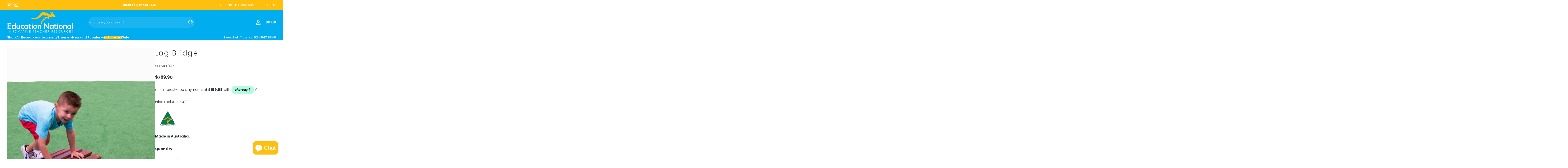

--- FILE ---
content_type: text/css
request_url: https://www.educationnational.com.au/cdn/shop/t/51/assets/style.css?v=7669643643404196551765772421
body_size: 13426
content:
@charset "UTF-8";.no-js:not(html),.no-js-inline,html.no-js .no-js-hidden{display:none!important}html.no-js .no-js{display:block!important}html.no-js .no-js-inline{display:inline-block!important}html{--gradient-to-left: to left;--gradient-to-right: to right;--transform-origin-left: left;--transform-origin-right: right;--translate-x-direction: 1}html path[data-ltr]{display:block}html path[data-rtl]{display:none}html[dir=rtl]{--gradient-to-left: to right;--gradient-to-right: to left;--transform-origin-left: right;--transform-origin-right: left;--translate-x-direction: -1}html[dir=rtl] path[data-ltr]{display:none}html[dir=rtl] path[data-rtl]{display:block}.ltr{direction:ltr;--gradient-to-left: to left;--gradient-to-right: to right;--transform-origin-left: left;--transform-origin-right: right;--translate-x-direction: 1}.ltr path[data-ltr]{display:block}.ltr path[data-rtl]{display:none}.rtl{direction:rtl;--gradient-to-left: to right;--gradient-to-right: to left;--transform-origin-left: right;--transform-origin-right: left;--translate-x-direction: -1}.rtl path[data-ltr]{display:none}.rtl path[data-rtl]{display:block}.page-width{max-width:var(--page-width, 1400px);margin-block:0;margin-inline:auto;padding-inline-start:1.5rem;padding-inline-end:1.5rem}@media screen and (min-width: 750px){.page-width{padding-inline-start:2rem;padding-inline-end:2rem}}@media screen and (min-width: 750px){.page-width.width--narrow{padding-inline-start:9rem;padding-inline-end:9rem}}@media screen and (min-width: 1200px){.page-width.width--narrow{max-width:72.6rem;padding-inline-start:0;padding-inline-end:0}}.full-width{width:100%}.full-height{height:100%}@media screen and (max-width: 749px){.full-width-mobile{width:100%}.full-height-mobile{height:100%}}@media screen and (min-width: 750px){.full-width-desktop{width:100%}.full-height-desktop{height:100%}}[hidden],.hidden{display:none!important}@media screen and (max-width: 749px){.small-hide{display:none!important}}@media screen and (min-width: 750px) and (max-width: 1199px){.medium-hide{display:none!important}}@media screen and (min-width: 1200px){.large-up-hide{display:none!important}}a:empty,ul:empty,dl:empty,div:empty,section:empty,article:empty,p:empty,h1:empty,h2:empty,h3:empty,h4:empty,h5:empty,h6:empty{display:none}.visually-hidden{position:absolute!important;overflow:hidden;width:1px;height:1px;margin:-1px;padding:0;border:0;clip:rect(0 0 0 0);word-wrap:normal!important}.visibility-hidden{visibility:hidden}@media screen and (max-width: 749px){.visually-hidden-mobile{position:absolute!important;overflow:hidden;width:1px;height:1px;margin:-1px;padding:0;border:0;clip:rect(0 0 0 0);word-wrap:normal!important}}.overflow-hidden,.overflow-hidden-mobile,.overflow-hidden-tablet,.overflow-hidden-desktop{overflow:hidden}@media screen and (min-width: 750px){.overflow-hidden-mobile{overflow:auto}}@media screen and (min-width: 1200px){.overflow-hidden-tablet{overflow:auto}}.d-block,deferred-media,product-model{display:block}.d-inline-block{display:inline-block}.d-flex{display:flex;flex-wrap:wrap}.d-inline-flex{display:inline-flex;flex-wrap:wrap}.gap-1{gap:.25rem}.gap-2{gap:.5rem}.gap-3{gap:.75rem}.gap-4{gap:1rem}.gap-5{gap:1.25rem}.gap-6{gap:1.5rem}.gap-7{gap:1.75rem}.gap-8{gap:2rem}@media screen and (min-width: 750px){.gap-desktop-1{gap:.25rem}.gap-desktop-2{gap:.5rem}.gap-desktop-3{gap:.75rem}.gap-desktop-4{gap:1rem}.gap-desktop-5{gap:1.25rem}.gap-desktop-6{gap:1.5rem}.gap-desktop-7{gap:1.75rem}.gap-desktop-8{gap:2rem}.gap-desktop-1--important{gap:.25rem!important}.gap-desktop-2--important{gap:.5rem!important}.gap-desktop-3--important{gap:.75rem!important}.gap-desktop-4--important{gap:1rem!important}.gap-desktop-5--important{gap:1.25rem!important}.gap-desktop-6--important{gap:1.5rem!important}.gap-desktop-7--important{gap:1.75rem!important}.gap-desktop-8--important{gap:2rem!important}}@media screen and (max-width: 749px){.gap-mobile-1{gap:.25rem}.gap-mobile-2{gap:.5rem}.gap-mobile-3{gap:.75rem}.gap-mobile-4{gap:1rem}.gap-mobile-5{gap:1.25rem}.gap-mobile-6{gap:1.5rem}.gap-mobile-7{gap:1.75rem}.gap-mobile-8{gap:2rem}.gap-mobile-1--important{gap:.25rem!important}.gap-mobile-2--important{gap:.5rem!important}.gap-mobile-3--important{gap:.75rem!important}.gap-mobile-4--important{gap:1rem!important}.gap-mobile-5--important{gap:1.25rem!important}.gap-mobile-6--important{gap:1.5rem!important}.gap-mobile-7--important{gap:1.75rem!important}.gap-mobile-8--important{gap:2rem!important}}.align-items-start{align-items:flex-start!important}.align-items-center{align-items:center!important}.align-items-end{align-items:flex-end!important}.justify-content-start,.justify-content-left{justify-content:flex-start!important}.justify-content-center{justify-content:center!important}.justify-content-end,.justify-content-right{justify-content:flex-end!important}.justify-content-space{justify-content:space-between!important}@media screen and (max-width: 749px){.small-align-items-start{align-items:flex-start!important}.small-align-items-center{align-items:center!important}.small-align-items-end{align-items:flex-end!important}.small-justify-content-start{justify-content:flex-start!important}.small-justify-content-center{justify-content:center!important}.small-justify-content-end{justify-content:flex-end!important}.small-justify-content-space{justify-content:space-between!important}}.link{cursor:pointer;display:inline-block;border:none;padding:0;text-decoration:none;color:inherit;background-color:transparent}.link.link-text[aria-disabled=true],.link.link-text[disabled]{opacity:.5}@media (prefers-reduced-motion: reduce){.link.link-text:hover{opacity:.75}}@media (prefers-reduced-motion: no-preference){.link.link-text{position:relative;--underline-scale: 0}.link.link-text:after{content:"";position:absolute;inset-block-start:auto;inset-inline-start:0;inset-inline-end:0;inset-block-end:-1px;height:1px;width:100%;background:rgba(var(--color-foreground),1);transition:transform .3s cubic-bezier(0,0,.3,1);transform:scaleX(var(--underline-scale));transform-origin:bottom right}.link.link-text:hover{--underline-scale: 1}.link.link-text:hover:after{transform-origin:bottom left}.link.link-text.show-underline{--underline-scale: 1}.link.link-text.show-underline:hover{--underline-scale: 0}}.link.link-full:before{content:"";position:absolute;inset-inline-start:0;inset-block-start:0;width:100%;height:100%}.link.link-underline:hover{text-decoration:underline}.position-container{display:flex}.position-container.position--top-left{align-items:flex-start;justify-content:flex-start}.position-container.position--top-center{align-items:flex-start;justify-content:center}.position-container.position--top-right{align-items:flex-start;justify-content:flex-end}.position-container.position--middle-left{align-items:center;justify-content:flex-start}.position-container.position--middle-center{align-items:center;justify-content:center}.position-container.position--middle-right{align-items:center;justify-content:flex-end}.position-container.position--bottom-left{align-items:flex-end;justify-content:flex-start}.position-container.position--bottom-center{align-items:flex-end;justify-content:center}.position-container.position--bottom-right{align-items:flex-end;justify-content:flex-end}@media screen and (max-width: 749px){.position-container.position--top-left,.position-container.position--top-center,.position-container.position--top-right,.position-container.position--middle-left,.position-container.position--middle-center,.position-container.position--middle-right,.position-container.position--bottom-left,.position-container.position--bottom-center,.position-container.position--bottom-right{justify-content:center}.position-container.position-mobile--top-left{align-items:flex-start;justify-content:flex-start}.position-container.position-mobile--top-center{align-items:flex-start;justify-content:center}.position-container.position-mobile--top-right{align-items:flex-start;justify-content:flex-end}.position-container.position-mobile--middle-left{align-items:center;justify-content:flex-start}.position-container.position-mobile--middle-center{align-items:center;justify-content:center}.position-container.position-mobile--middle-right{align-items:center;justify-content:flex-end}.position-container.position-mobile--bottom-left{align-items:flex-end;justify-content:flex-start}.position-container.position-mobile--bottom-center{align-items:flex-end;justify-content:center}.position-container.position-mobile--bottom-right{align-items:flex-end;justify-content:flex-end}}.ms-auto{margin-inline-start:auto}.me-auto{margin-inline-end:auto}.mx-auto{margin-inline-start:auto;margin-inline-end:auto}.ps-0{padding-inline-start:0!important}.pe-0{padding-inline-end:0!important}.pt-0{padding-block-start:0!important}.pb-0{padding-block-end:0!important}.ms-0{margin-inline-start:0!important}.me-0{margin-inline-end:0!important}.mt-0{margin-block-start:0!important}.mb-0{margin-block-end:0!important}.ps-1{padding-inline-start:.5rem!important}.pe-1{padding-inline-end:.5rem!important}.pt-1{padding-block-start:.5rem!important}.pb-1{padding-block-end:.5rem!important}.ms-1{margin-inline-start:.5rem!important}.me-1{margin-inline-end:.5rem!important}.mt-1{margin-block-start:.5rem!important}.mb-1{margin-block-end:.5rem!important}.ps-2{padding-inline-start:1rem!important}.pe-2{padding-inline-end:1rem!important}.pt-2{padding-block-start:1rem!important}.pb-2{padding-block-end:1rem!important}.ms-2{margin-inline-start:1rem!important}.me-2{margin-inline-end:1rem!important}.mt-2{margin-block-start:1rem!important}.mb-2{margin-block-end:1rem!important}.ps-3{padding-inline-start:1.5rem!important}.pe-3{padding-inline-end:1.5rem!important}.pt-3{padding-block-start:1.5rem!important}.pb-3{padding-block-end:1.5rem!important}.ms-3{margin-inline-start:1.5rem!important}.me-3{margin-inline-end:1.5rem!important}.mt-3{margin-block-start:1.5rem!important}.mb-3{margin-block-end:1.5rem!important}.ps-4{padding-inline-start:2rem!important}.pe-4{padding-inline-end:2rem!important}.pt-4{padding-block-start:2rem!important}.pb-4{padding-block-end:2rem!important}.ms-4{margin-inline-start:2rem!important}.me-4{margin-inline-end:2rem!important}.mt-4{margin-block-start:2rem!important}.mb-4{margin-block-end:2rem!important}.ps-5{padding-inline-start:2.5rem!important}.pe-5{padding-inline-end:2.5rem!important}.pt-5{padding-block-start:2.5rem!important}.pb-5{padding-block-end:2.5rem!important}.ms-5{margin-inline-start:2.5rem!important}.me-5{margin-inline-end:2.5rem!important}.mt-5{margin-block-start:2.5rem!important}.mb-5{margin-block-end:2.5rem!important}.ps-6{padding-inline-start:3rem!important}.pe-6{padding-inline-end:3rem!important}.pt-6{padding-block-start:3rem!important}.pb-6{padding-block-end:3rem!important}.ms-6{margin-inline-start:3rem!important}.me-6{margin-inline-end:3rem!important}.mt-6{margin-block-start:3rem!important}.mb-6{margin-block-end:3rem!important}*:focus{outline:0;box-shadow:none}*:focus-visible{outline:2px solid rgba(var(--color-outline),.75)!important;box-shadow:0 0 5px 3px rgb(var(--color-outline),.2);outline-offset:3px}*:focus-visible.focus-inset{outline:2px solid rgba(var(--color-outline),.75)!important;box-shadow:0 0 5px 3px rgb(var(--color-outline),.2);outline-offset:-2px}*:focus-visible.focus-none{outline:none!important;box-shadow:none!important}.focused{outline:2px solid rgba(var(--color-outline),.75)!important;box-shadow:0 0 5px 3px rgb(var(--color-outline),.2);outline-offset:3px}.focused.focus-inset{outline:2px solid rgba(var(--color-outline),.75)!important;box-shadow:0 0 5px 3px rgb(var(--color-outline),.2);outline-offset:-2px}.no-js *:focus{outline:2px solid rgba(var(--color-outline),.75)!important;box-shadow:0 0 5px 3px rgb(var(--color-outline),.2);outline-offset:3px}.no-js *:focus.focus-inset{outline:2px solid rgba(var(--color-outline),.75)!important;box-shadow:0 0 5px 3px rgb(var(--color-outline),.2);outline-offset:-2px}.no-js *:focus.focus-none{outline:none!important;box-shadow:none!important}.no-js *:focus:not(:focus-visible){outline:none!important;box-shadow:none!important}.no-js *:focus:not(:focus-visible).focus-inset{outline:none!important;box-shadow:none!important}.gradient{--alpha-background: 1;background:var(--gradient-background, rgba(var(--color-background), var(--alpha-background)));background-attachment:fixed}.background--blur{-webkit-backdrop-filter:blur(1rem);backdrop-filter:blur(1rem)}.background--transparent{background-color:transparent!important}.reverse-color{background-color:rgb(var(--color-foreground))!important;color:rgb(var(--color-background))!important}.isolate{position:relative;z-index:0}.isolate.isolate--higher{z-index:1}body[scroll-y-off]{width:100%;position:fixed}hr{border:none;height:1px;background-color:rgba(var(--color-foreground),.1);display:block;margin-block:1rem;margin-inline:0}hr.hr--l{margin-block:2rem;margin-inline:0}.list-unstyled{list-style:none;padding:0;margin:0}.no-pointer-event{pointer-events:none!important}.round{border-radius:9999px;overflow:hidden}.sm-round{border-radius:var(--small-radius);overflow:hidden}.md-round{border-radius:var(--medium-radius);overflow:hidden}.lg-round{border-radius:var(--large-radius);overflow:hidden}.blur{filter:blur(1rem)}.skip-to-content-link:focus{z-index:101;position:inherit;overflow:auto;width:auto;height:auto;clip:auto}::selection{background-color:rgba(var(--color-foreground),.2)}.ratio{position:relative;display:flex;align-items:stretch}.ratio:before{content:"";display:block;width:0;height:0;padding-block-end:var(--ratio-percent)}.icon{width:.875rem;height:auto}.texture-background-image{position:absolute!important;inset-inline-start:0;inset-block-start:0;inset-inline-end:0;inset-block-end:0;z-index:-1;pointer-events:none}.texture-background-image.background--fixed{clip-path:inset(-1px)}.texture-background-image.background--fixed img,.texture-background-image.background--fixed svg{position:fixed!important}.texture-background-image.background--ambient-move img,.texture-background-image.background--ambient-move svg{animation:ambientMove 30s linear infinite}picture img{width:100%;height:100%}.media{display:block;position:relative;overflow:hidden}.media>:not(.zoom,.button,.deferred-media-poster-button,.loading-overlay-spinner),.media model-viewer{position:absolute;inset-inline-start:0;inset-block-start:0;width:100%;height:100%}.media img{object-fit:cover;object-position:center center}.media.media-fit--cover img{object-fit:cover}.media.media-fit--contain img{object-fit:contain}.media.media--square,.media.media--narrow,.media.media--panoramic,.media.media--landscape,.media.media--portrait,.media.media--adapt{--padding-bottom: 100%}.media.media--square:before,.media.media--narrow:before,.media.media--panoramic:before,.media.media--landscape:before,.media.media--portrait:before,.media.media--adapt:before{content:"";display:block;pointer-events:none;padding-block-end:var(--padding-bottom)}.media.media--adapt{--padding-bottom: var(--ratio-percent, 100%)}.media.media--portrait{--padding-bottom: 125%}.media.media--landscape{--padding-bottom: 62.5%}.media.media--panoramic{--padding-bottom: 56.25%}.media.media--narrow{--padding-bottom: 45%}.media.media--circle{border-radius:9999px;overflow:hidden}.media-poster{width:100%;height:100%;display:flex;align-items:center;justify-content:center;border:none;padding:0}.video-model-media{display:block;position:relative;overflow:hidden}.video-model-media video,.video-model-media iframe,.video-model-media .shopify-model-viewer-ui,.video-model-media model-viewer{position:absolute;inset-inline-start:0;inset-block-start:0;width:100%;height:100%;object-fit:contain;object-position:center}.video-model-media.media-fit--cover video,.video-model-media.media-fit--cover iframe,.video-model-media.media-fit--cover .shopify-model-viewer-ui,.video-model-media.media-fit--cover model-viewer{object-fit:cover}.deferred-media video,.deferred-media iframe,.deferred-media .shopify-model-viewer-ui,.deferred-media model-viewer{display:none}.deferred-media .mute-button .icon-volume-off{display:none}.deferred-media .mute-button[aria-pressed=true] .icon-volume-off{display:block}.deferred-media .mute-button[aria-pressed=true] .icon-volume-on{display:none}.deferred-media[loaded] video,.deferred-media[loaded] iframe,.deferred-media[loaded] .shopify-model-viewer-ui,.deferred-media[loaded] model-viewer{display:block}.deferred-media[loaded]:not(product-model) .media-poster{filter:blur(1rem)}.font-heading{font-family:var(--font-heading-family),serif!important;font-style:var(--font-heading-style)!important;font-weight:var(--font-heading-weight)!important;letter-spacing:var(--font-heading-letter-spacing)!important}.font-body{font-family:var(--font-body-family),serif!important;font-style:var(--font-body-style)!important;font-weight:var(--font-body-weight)!important;letter-spacing:var(--font-body-letter-spacing)!important}.font-decorative{font-family:var(--font-decorative-family),serif!important;font-style:var(--font-decorative-style)!important;letter-spacing:var(--font-decorative-letter-spacing)!important}.font-hollow{color:transparent;-webkit-text-stroke:1px rgb(var(--color-foreground))}b,.font-weight-bold{font-weight:var(--font-body-weight-bold)!important}.font-italic{font-style:italic}.font-size-extra-s{font-size:.5rem!important}.font-size-xxs{font-size:.625rem!important}.font-size-xs{font-size:.75rem!important}.font-size-s{font-size:.875rem!important}.font-size-l{font-size:1.25rem!important}.font-size-xl{font-size:1.5rem!important}.font-size-xxl{font-size:1.75rem!important}.font-size-extra-l{font-size:2rem!important}.letter-space-1{letter-spacing:1px}.letter-space-2{letter-spacing:2px}.letter-space-3{letter-spacing:3px}.lh-0{line-height:0!important}.lh-1{line-height:1}.lh-2{line-height:2}.ln-normal{line-height:normal}.uppercase{text-transform:uppercase!important}.capitalize{text-transform:capitalize!important}.lowercase{text-transform:lowercase!important}.light{opacity:.75!important}.lighter{opacity:.5!important}.underline{text-decoration:underline!important}.line-through{text-decoration:line-through!important}.break{word-break:break-word}s{opacity:.75;font-weight:400}h1,h2,h3,h4,h5,h6,.h0,.h1,.h2,.h3,.h4,.h5,.h6{font-family:var(--font-heading-family),serif;font-style:var(--font-heading-style);letter-spacing:var(--font-header-letter-spacing);font-weight:var(--font-heading-weight);color:inherit;line-height:normal;word-break:normal;margin-block-start:0;margin-block-end:1rem}.hxxl{font-size:4rem}.hxl{font-size:3rem}.h0{font-size:2.25rem}h1,.h1{font-size:2rem}h2,.h2{font-size:1.75rem}h3,.h3{font-size:1.5rem}h4,.h4{font-size:1.25rem}h5,.h5{font-size:1rem}h6,.h6{font-size:.875rem}p{margin-block-start:0;margin-block-end:.5rem}fieldset{border:none;padding:0;margin:0}fieldset legend{padding:0;margin:0;border:none;background:transparent;box-shadow:none}.caption{font-size:.75rem;text-transform:uppercase;color:rgba(var(--color-foreground),.75)}.rte>*:first-child{margin-block-start:0}.rte>*:last-child{margin-block-end:0}.rte>*:is(p){margin-block-end:1.5rem}.rte>*:is(ul,ol,div){margin-block-end:1rem}.rte h1,.rte h2,.rte h3,.rte h4,.rte h5,.rte h6{margin-block-end:.5rem}.rte table{table-layout:fixed}@media screen and (min-width: 750px){.rte table td{padding-inline-start:1.2rem;padding-inline-end:1.2rem}}.rte img{height:auto;max-width:100%;border-radius:var(--medium-radius)}.rte video,.rte iframe{width:100%;height:auto;border-radius:var(--medium-radius);border:none}.rte iframe{aspect-ratio:16/9}.rte ul,.rte ol{list-style-position:inside;padding-inline-start:2rem}.rte li{list-style:inherit;margin-block-end:.5rem}.rte li p{display:inline}.rte li:last-child{margin-block-end:0}.rte a{--color-opacity: .75;color:rgba(var(--color-foreground),var(--color-opacity));text-decoration:underline;text-underline-offset:3px;text-decoration-thickness:1px;transition:text-decoration-thickness .1s ease}.rte a:hover{--color-opacity: 1;text-decoration-thickness:2px}.rte blockquote{position:relative;text-align:center;margin-block:3rem;margin-inline:auto;max-width:60rem;padding-block-start:6rem;padding-block-end:2rem;padding-inline:2rem;background:rgba(var(--color-foreground),.02)}.rte blockquote:before{content:"\201c";font-size:6rem;position:absolute;top:2rem;line-height:1}.rte blockquote p{margin-block-end:1rem;font-size:1.75rem;font-weight:500}.rte blockquote cite{font-size:1.25rem;opacity:.75}.rte:after{clear:both;content:"";display:block}.text-align--left{text-align:start!important}.text-align--center{text-align:center!important}.text-align--right{text-align:end!important}@media screen and (max-width: 749px){.text-align-mobile--left{text-align:start!important}.text-align-mobile--center{text-align:center!important}.text-align-mobile--right{text-align:end!important}}table:not([class]){table-layout:fixed;border-collapse:collapse;border-style:hidden;box-shadow:0 0 0 1px rgba(var(--color-foreground),.2)}table:not([class]) td,table:not([class]) th{padding:1rem;border:1px solid rgba(var(--color-foreground),.2)}table.table-collapse{border-collapse:collapse}details>*{box-sizing:border-box}summary{cursor:pointer;list-style:none}summary::-webkit-details-marker{display:none}.details-disclosure>summary{display:flex;align-items:center;justify-content:flex-start;gap:1rem;padding-block:.5rem;padding-inline:0}.details-disclosure>summary .icon-caret{flex:0 0 auto;margin-inline-start:auto;width:.875rem;opacity:.75;transition:transform .3s ease}.details-disclosure>.details-disclosure-content{padding-block:.5rem;padding-inline:0;visibility:hidden;opacity:0}.details-disclosure.has-opened>summary .icon-caret{transform:scaleY(-1)}.details-disclosure.has-opened>.details-disclosure-content{visibility:visible;opacity:1;animation:slideIn .3s ease}.row{display:flex;flex-wrap:wrap;margin-inline-end:-1.5rem;margin-inline-start:-1.5rem}.col{padding-inline-end:1.5rem;padding-inline-start:1.5rem;flex:1 1 0;width:100%}.col-auto{flex:0 0 auto;width:auto;max-width:100%}.col-1{flex:0 0 8.3333333333%;max-width:8.3333333333%}.col-2{flex:0 0 16.6666666667%;max-width:16.6666666667%}.col-3{flex:0 0 25%;max-width:25%}.col-4{flex:0 0 33.3333333333%;max-width:33.3333333333%}.col-5{flex:0 0 41.6666666667%;max-width:41.6666666667%}.col-6{flex:0 0 50%;max-width:50%}.col-7{flex:0 0 58.3333333333%;max-width:58.3333333333%}.col-8{flex:0 0 66.6666666667%;max-width:66.6666666667%}.col-9{flex:0 0 75%;max-width:75%}.col-10{flex:0 0 83.3333333333%;max-width:83.3333333333%}.col-11{flex:0 0 91.6666666667%;max-width:91.6666666667%}.col-12{flex:0 0 100%;max-width:100%}@media (min-width: 750px){.col-md{flex-basis:0;flex-grow:1;max-width:100%}.col-md-1{flex:0 0 8.3333333333%;max-width:8.3333333333%}.col-md-2{flex:0 0 16.6666666667%;max-width:16.6666666667%}.col-md-3{flex:0 0 25%;max-width:25%}.col-md-4{flex:0 0 33.3333333333%;max-width:33.3333333333%}.col-md-5{flex:0 0 41.6666666667%;max-width:41.6666666667%}.col-md-6{flex:0 0 50%;max-width:50%}.col-md-7{flex:0 0 58.3333333333%;max-width:58.3333333333%}.col-md-8{flex:0 0 66.6666666667%;max-width:66.6666666667%}.col-md-9{flex:0 0 75%;max-width:75%}.col-md-10{flex:0 0 83.3333333333%;max-width:83.3333333333%}.col-md-11{flex:0 0 91.6666666667%;max-width:91.6666666667%}.col-md-12{flex:0 0 100%;max-width:100%}}@media (min-width: 1200px){.col-lg{flex-basis:0;flex-grow:1;max-width:100%}.col-lg-1{flex:0 0 8.3333333333%;max-width:8.3333333333%}.col-lg-2{flex:0 0 16.6666666667%;max-width:16.6666666667%}.col-lg-3{flex:0 0 25%;max-width:25%}.col-lg-4{flex:0 0 33.3333333333%;max-width:33.3333333333%}.col-lg-5{flex:0 0 41.6666666667%;max-width:41.6666666667%}.col-lg-6{flex:0 0 50%;max-width:50%}.col-lg-7{flex:0 0 58.3333333333%;max-width:58.3333333333%}.col-lg-8{flex:0 0 66.6666666667%;max-width:66.6666666667%}.col-lg-9{flex:0 0 75%;max-width:75%}.col-lg-10{flex:0 0 83.3333333333%;max-width:83.3333333333%}.col-lg-11{flex:0 0 91.6666666667%;max-width:91.6666666667%}.col-lg-12{flex:0 0 100%;max-width:100%}}.grid{display:grid}.grid.columns--1{grid-template-columns:repeat(1,1fr)}.grid.columns--2{grid-template-columns:repeat(2,1fr)}.grid.columns--3{grid-template-columns:repeat(3,1fr)}.grid.columns--4{grid-template-columns:repeat(4,1fr)}.grid.columns--5{grid-template-columns:repeat(5,1fr)}.grid.columns--6{grid-template-columns:repeat(6,1fr)}@media screen and (max-width: 749px){.grid.columns-mobile--1{grid-template-columns:repeat(1,1fr)}.grid.columns-mobile--2{grid-template-columns:repeat(2,1fr)}}@media screen and (min-width: 750px){.grid-desktop{display:grid}.grid-desktop.columns-desktop--1{grid-template-columns:repeat(1,1fr)}.grid-desktop.columns-desktop--2{grid-template-columns:repeat(2,1fr)}.grid-desktop.columns-desktop--3{grid-template-columns:repeat(3,1fr)}.grid-desktop.columns-desktop--4{grid-template-columns:repeat(4,1fr)}.grid-desktop.columns-desktop--5{grid-template-columns:repeat(5,1fr)}.grid-desktop.columns-desktop--6{grid-template-columns:repeat(6,1fr)}.grid-desktop--important{display:grid!important}.grid-desktop--important.columns-desktop--1{grid-template-columns:repeat(1,1fr)!important}.grid-desktop--important.columns-desktop--2{grid-template-columns:repeat(2,1fr)!important}.grid-desktop--important.columns-desktop--3{grid-template-columns:repeat(3,1fr)!important}.grid-desktop--important.columns-desktop--4{grid-template-columns:repeat(4,1fr)!important}.grid-desktop--important.columns-desktop--5{grid-template-columns:repeat(5,1fr)!important}.grid-desktop--important.columns-desktop--6{grid-template-columns:repeat(6,1fr)!important}}@media screen and (max-width: 749px){.grid-mobile{display:grid}.grid-mobile.columns-mobile--1{grid-template-columns:repeat(1,1fr)}.grid-mobile.columns-mobile--2{grid-template-columns:repeat(2,1fr)}.grid-mobile--important{display:grid!important}.grid-mobile--important.columns-mobile--1{grid-template-columns:repeat(1,1fr)!important}.grid-mobile--important.columns-mobile--2{grid-template-columns:repeat(2,1fr)!important}.grid-mobile--important.columns-mobile--3{grid-template-columns:repeat(3,1fr)!important}.grid-mobile--important.columns-mobile--4{grid-template-columns:repeat(4,1fr)!important}.grid-mobile--important.columns-mobile--5{grid-template-columns:repeat(5,1fr)!important}.grid-mobile--important.columns-mobile--6{grid-template-columns:repeat(6,1fr)!important}}.auto-grid{display:grid;gap:1.25rem;padding:0;grid-template-columns:repeat(auto-fill,minmax(var(--item-min-size, 0),1fr))}.auto-grid .grid-item{min-width:var(--item-min-size, 0);max-width:100%}@media screen and (max-width: 749px){.auto-grid{grid-template-columns:repeat(auto-fill,minmax(var(--item-min-size-mobile, var(--item-min-size, 0)),1fr))}.auto-grid .grid-item{min-width:var(--item-min-size-mobile, var(--item-min-size, 0))}}@media screen and (max-width: 749px){.auto-grid-mobile{display:grid;gap:1.25rem;padding:0;grid-template-columns:repeat(auto-fill,minmax(var(--item-min-size-mobile, 0),1fr))}.auto-grid-mobile .grid-item{min-width:var(--item-min-size-mobile, 0);max-width:100%}}@media screen and (min-width: 750px){.auto-grid-desktop{display:grid;gap:1.25rem;padding:0;grid-template-columns:repeat(auto-fill,minmax(var(--item-min-size, 0),1fr))}.auto-grid-desktop .grid-item{min-width:var(--item-min-size, 0);max-width:100%}}.shopify-challenge__button,.button{--buttons-radius: var(--small-radius);--border-width: 1px;--border-color: var(--color-button-text);--border-offset: 1px;--border-opacity: .05;--alpha-button-background: 1;--alpha-button-text: 1;position:relative;display:inline-flex;justify-content:center;align-items:center;gap:.5rem;padding-block:0;padding-inline:2rem;min-height:3rem;min-width:3rem;width:auto;max-width:100%;border:0;border-radius:var(--buttons-radius);font:inherit;font-size:.875rem;font-weight:var(--font-body-weight-bold);line-height:1;text-decoration:none;color:rgba(var(--color-button-text),var(--alpha-button-text));background:rgba(var(--color-button),var(--alpha-button-background));overflow:hidden;-webkit-appearance:none;appearance:none;pointer-events:auto;cursor:pointer}.focus-inset.shopify-challenge__button,.focus-inset.button{--color-outline: var(--color-button-text)}.shopify-challenge__button:after,.button:after{content:"";position:absolute;inset-inline-start:0;inset-block-start:0;inset-inline-end:0;inset-block-end:0;box-shadow:inset 0 0 0 var(--border-width) rgba(var(--border-color),var(--border-opacity));pointer-events:none;border-radius:var(--buttons-radius);transition:box-shadow .3s ease}.button .icon{width:1.25rem;height:auto;pointer-events:none;flex-shrink:0;flex-grow:0}.button .icon.icon-arrow-right,.button .icon.icon-arrow-left{transition:transform .3s cubic-bezier(0,0,.3,1)}.button:hover .icon-arrow-right{transform:translate(calc(.5rem * var(--translate-x-direction)))}.button:hover .icon-arrow-left{transform:translate(calc(-.5rem * var(--translate-x-direction)))}.button[disabled],.button[aria-disabled=true],.button .disabled{cursor:not-allowed;opacity:.5!important}.button.button--icon{padding:0!important;min-width:3rem;min-height:3rem}.button.button--icon .icon{transition:transform .3s cubic-bezier(0,0,.3,1)}.button.button--icon:hover .icon{transform:scale(1.2)}.button.button--secondary{--border-opacity: 1;--alpha-button-background: 0;--color-button-text: var(--color-secondary-button-text)}.button.button--secondary:not([disabled],[aria-disabled=true]):hover:after{--border-width: 2px}.button.button--tertiary{--border-opacity: 0;--color-button-text: var(--color-foreground);--color-button: var(--color-foreground);--alpha-button-background: .02;text-decoration:underline}.button.button--tertiary:not([disabled],[aria-disabled=true]):hover{--alpha-button-background: .05}.button.button--ethereal{--border-opacity: 0;--color-button-text: var(--color-foreground);--color-button: var(--color-foreground);--alpha-button-background: 0}.button.button--ethereal:not([disabled],[aria-disabled=true]):hover{--alpha-button-text: .5}.button.button--ambient{--color-button-text: var(--color-foreground);--color-button: var(--color-background)}.button.button--ambient-reverse{--color-button-text: var(--color-background);--color-button: var(--color-foreground)}.button.button--float{--color-button-text: var(--color-foreground);--alpha-button-background: .5;--color-button: var(--color-background);--border-opacity: .5;-webkit-backdrop-filter:blur(8px);backdrop-filter:blur(8px);box-shadow:0 0 .5rem rgba(var(--color-shadow),.2)}.button.button--pill{--buttons-radius: 9999px}.button.button--full-width{display:flex;width:100%}.button.button--large{padding-block:0;padding-inline:4.5rem;min-width:4.5rem;min-height:4.5rem;font-size:1.125rem}.button.button--large .icon{width:1.75rem}.button.button--small{padding-block:0;padding-inline:1.25rem;min-height:2.25rem;min-width:2.25rem;font-size:.75rem}.button.button--small .icon{width:1rem}.button.button--mini{padding-block:0;padding-inline:.875rem;min-height:2rem;min-width:2rem;font-size:.625rem;gap:.25rem}.button.button--mini .icon{width:.875rem}.button.button--hover-animate:not([disabled],[aria-disabled=true]){transition:transform .3s cubic-bezier(0,0,.3,1)}.button.button--hover-animate:not([disabled],[aria-disabled=true]):before{content:"";inset-inline-start:0;inset-block-start:0;inset-inline-end:0;inset-block-end:0;position:absolute;background:rgb(var(--color-button-text));opacity:0;transition:opacity .3s cubic-bezier(0,0,.3,1)}.button.button--hover-animate:not([disabled],[aria-disabled=true]):hover{transform:translateY(-.125rem)}.button.button--hover-animate:not([disabled],[aria-disabled=true]):hover:before{opacity:.2}.button-group{display:inline-flex;align-items:center;gap:.5rem}.button-group.button--multiple{flex-wrap:wrap}.button-group.button--multiple .button{flex:1 1 auto}.button--clear{background:none;color:inherit;border:none;padding:0;margin:0;font-size:inherit;cursor:pointer;-webkit-appearance:none;appearance:none;outline:none}[role=button]{cursor:pointer}.select,.field{--color-input-border: var(--color-foreground);--border-width: 1px;--alpha-input-border: 1;--alpha-input-text: 1;--input-radius: var(--small-radius);position:relative;display:flex;align-items:stretch;gap:.5rem;font-size:1rem;background:rgba(var(--color-background),.1);-webkit-backdrop-filter:blur(1rem);backdrop-filter:blur(1rem);border-radius:var(--input-radius)}.select:after,.field:after{content:"";position:absolute;inset-block-start:0;inset-inline-end:0;inset-block-end:0;inset-inline-start:0;box-shadow:inset 0 0 0 var(--border-width) rgb(var(--color-input-border));border-radius:var(--input-radius);pointer-events:none;z-index:1;transition:box-shadow .1s ease}.select:hover,.field:hover,.select:has(input:focus,select:focus,textarea:focus),.field:has(input:focus,select:focus,textarea:focus){--border-width: 2px}.field-error.select,.field-error.field{--color-input-border: var(--color-error);--color-background: var(--color-error)}.select .select-select,.field .field-input{-webkit-appearance:none;appearance:none;box-sizing:border-box;position:relative;flex:1 1 auto;color:rgba(var(--color-foreground),var(--alpha-input-text));background:transparent;border-radius:var(--input-radius);height:3rem;width:100%;min-width:8rem;padding-block:0;padding-inline:1rem;border:0}.select .select-select:focus,.field .field-input:focus,.select .select-select:focus-visible,.field .field-input:focus-visible{outline:none!important;box-shadow:none!important}.select .select-select :disabled,.field .field-input :disabled{background:rgba(var(--color-foreground),.1)}.field .field-input.text-area{padding:1rem;min-height:10rem}.field .field-input.text-area~.field-label{padding:1rem;align-items:flex-start}.field .field-input[type=date]{text-align:var(--transform-origin-left)}@supports selector(input::-webkit-calendar-picker-indicator){.field .field-input[type=date]::-webkit-calendar-picker-indicator{position:absolute;inset-inline-start:0;inset-block-start:0;width:100%;height:100%;opacity:0;cursor:pointer}}.field .field-input:not(:placeholder-shown)~.field-label,.field .field-input:-webkit-autofill~.field-label,.field .field-input:focus~.field-label{display:none}.field .field-input:-webkit-autofill~.field-button,.field .field-input:-webkit-autofill~.field-label{color:rgb(var(--color-shadow))}.field .field-input::-webkit-search-cancel-button{display:none}.field .field-input::placeholder{opacity:0}@media screen and (max-width: 749px){.field .field-input{font-size:16px}}.field .field-label{position:absolute;inset-inline-start:0;inset-block-start:0;width:100%;height:100%;padding-block:0;padding-inline:1rem;display:flex;align-items:center;pointer-events:none;color:rgba(var(--color-foreground),.75);font-size:.875rem;line-height:1}.field .field-button{background:none;color:inherit;border:none;margin:0;cursor:pointer;-webkit-appearance:none;appearance:none;height:auto;padding-block:0;padding-inline:1rem;font-size:.75rem;display:flex;align-items:center;justify-content:center}.field .field-button .icon{width:1.5rem}.field .field-button.calendar-button .icon{width:1rem}@supports not selector(input::-webkit-calendar-picker-indicator){.field .field-button.calendar-button{display:none}}.field.field--no-border{--border-width: 0;--alpha-input-border: 0;background:rgba(var(--color-foreground),.1)}.field.field--pill{--input-radius: 9999px}.field.field--line{background:none;-webkit-backdrop-filter:none;backdrop-filter:none}.field.field--line:after{box-shadow:inset 0 calc(var(--border-width) * -1) 0 0 rgb(var(--color-input-border))}.field.field--line .field-label,.field.field--line .field-input{padding-inline-start:0}.field.field--line .field-button{padding-inline-end:0}.select .select-select{--alpha-input-text: .75;padding-inline-end:2rem;cursor:pointer}.select .select-select option{-webkit-appearance:none;-moz-appearance:none;appearance:none;background-color:#fff;color:#000;padding-block:.25rem;padding-inline:1rem}.select .select-select::-ms-expand{display:none}.select .field-button{position:absolute;inset-inline-end:1rem;inset-block-start:50%;transform:translateY(-50%);inset-block-end:0;pointer-events:none;display:flex}.select .field-button .icon{width:.875rem}.select.select--inline{display:inline-flex;width:auto}.field-line-group{display:flex;align-items:center;justify-content:center;gap:.5rem;flex-wrap:nowrap}.field-line-group>*{flex:1 1 50%}.flexible-group{display:flex;align-items:center;justify-content:center;gap:1rem;flex-wrap:wrap}.flexible-group .field{flex:100 1 auto}.flexible-group .button{flex:1 100 auto}.radio,.checkbox{--border-radius: var(--small-radius);display:flex;align-items:center;gap:.5rem}.radio input,.checkbox input{position:absolute;opacity:0;z-index:-1;margin:0;padding:0}.radio label,.checkbox label{display:inline-flex;align-items:center;gap:.5rem;word-break:break-word}.radio label .input-face,.checkbox label .input-face{flex:0 0 auto;display:inline-block;width:1.25rem;height:1.25rem;overflow:hidden;position:relative;border-radius:var(--border-radius)}.radio label .input-face:after,.checkbox label .input-face:after{content:"";position:absolute;inset-block-start:0;inset-inline-end:0;inset-block-end:0;inset-inline-start:0;box-shadow:inset 0 0 0 1px rgba(var(--color-foreground),.4);border-radius:var(--border-radius);pointer-events:none;z-index:1}.radio label .input-face span,.checkbox label .input-face span{position:absolute;inset-inline-start:0;inset-block-start:0;width:100%;height:100%;--alpha-background: 0;border-radius:var(--border-radius);background:rgba(var(--color-foreground),var(--alpha-background));transition:transform .1s cubic-bezier(0,0,.3,1)}.radio label:hover .input-face span,.checkbox label:hover .input-face span,.radio label:has(input:focus-visible) .input-face span,.checkbox label:has(input:focus-visible) .input-face span{--alpha-background: .2;transform:scale(.6)}.radio label:has(input:checked) .input-face,.checkbox label:has(input:checked) .input-face{--color-pulse: var(--color-foreground);animation:pulse .1s cubic-bezier(0,0,.3,1)}.radio label:has(input:checked) .input-face span,.checkbox label:has(input:checked) .input-face span{--alpha-background: 1;transform:scale(.5)}.radio{--border-radius: 9999px}.search-field .field-button-group{display:flex;align-items:stretch}.search-field .field-button-group .search-button{opacity:.75}.search-field .field-button-group .reset-button{padding:0}.search-field .reset-button{opacity:.5;width:max-content;white-space:nowrap}.search-trending-main{min-height:10rem;overflow:hidden}.search-trending-main .keyword-heading{display:block;font-size:.875rem;margin-block-end:.5rem}.search-trending-main .keyword-list{display:flex;flex-wrap:wrap;align-items:center;align-content:flex-start;gap:1rem;row-gap:.5rem;font-size:.875rem;opacity:.75}.search-trending-main .keyword-list .hot{font-weight:var(--font-body-weight-bold)}.search-trending-main .suggest-icon{width:100%;height:15rem}.search-trending-main .search-tips{height:15rem;display:flex;align-items:center;justify-content:center;text-align:center;opacity:.75}.drop-menu{position:relative}.drop-menu.has-opened:not([data-constrain]) .drop-menu-button .icon-caret{transform:scaleY(-1)}.drop-menu.has-opened:not([data-constrain]) .drop-menu-wrapper{visibility:visible;opacity:1;animation:slideIn .3s ease}.drop-menu.has-opened:not([data-constrain]) .drop-menu-wrapper.pop-from--top{animation:slideInFromTop .3s ease}.drop-menu.has-opened:not([data-constrain]) .drop-menu-wrapper.pop-from--left{animation:slideInFromLeft .3s ease}.drop-menu.has-opened:not([data-constrain]) .drop-menu-wrapper.pop-from--right{animation:slideInFromRight .3s ease}.drop-menu.has-opened[data-constrain].position--constrained .drop-menu-button .icon-caret{transform:scaleY(-1)}.drop-menu.has-opened[data-constrain].position--constrained .drop-menu-wrapper{visibility:visible;opacity:1;animation:slideIn .3s ease}.drop-menu.has-opened[data-constrain].position--constrained .drop-menu-wrapper.pop-from--top{animation:slideInFromTop .3s ease}.drop-menu.has-opened[data-constrain].position--constrained .drop-menu-wrapper.pop-from--left{animation:slideInFromLeft .3s ease}.drop-menu.has-opened[data-constrain].position--constrained .drop-menu-wrapper.pop-from--right{animation:slideInFromRight .3s ease}.drop-menu .drop-menu-button{display:flex;align-items:center;justify-content:space-between;gap:.5rem;min-height:3rem;padding-block:0;padding-inline:1.5rem;--alpha-button-background: 0;background:rgba(var(--color-foreground),var(--alpha-button-background));cursor:pointer;position:relative;border-radius:var(--small-radius)}.drop-menu .drop-menu-button:after{content:"";position:absolute;inset-block-start:0;inset-inline-end:0;inset-block-end:0;inset-inline-start:0;box-shadow:inset 0 0 0 1px rgb(var(--color-foreground));border-radius:var(--small-radius);pointer-events:none;z-index:1;transition:box-shadow .1s ease}.drop-menu .drop-menu-button:hover:after{box-shadow:inset 0 0 0 2px rgb(var(--color-foreground))}.drop-menu .drop-menu-button:hover{--alpha-button-background: .05}.drop-menu .drop-menu-button .icon-caret{width:.75rem;opacity:.75;transition:transform .3s ease}.drop-menu .drop-menu-wrapper{position:absolute;border-radius:var(--small-radius);inset-block-start:100%;inset-block-end:auto;inset-inline-start:0;min-width:100%;width:max-content;overflow:hidden;background:rgb(var(--color-background));visibility:hidden;opacity:0;z-index:1;padding:1rem;margin-block-start:.5rem}.drop-menu .drop-menu-wrapper:after{content:"";position:absolute;inset-block-start:0;inset-inline-end:0;inset-block-end:0;inset-inline-start:0;box-shadow:inset 0 0 0 1px rgb(var(--color-foreground),.05);border-radius:var(--small-radius);pointer-events:none;z-index:1}.drop-menu .drop-menu-wrapper.pop-from--top{inset-block-start:auto;inset-block-end:100%;margin-block-start:0;margin-block-end:.5rem}.drop-menu .drop-menu-wrapper .drop-menu-list{list-style:none;padding:0;margin:0}.quantity{font-size:.875rem;color:rgb(var(--color-foreground));width:12.5rem;display:flex;align-items:stretch;--inputs-border-opacity: .5;--border-radius: var(--small-radius);position:relative;border-radius:var(--border-radius)}.quantity:after{content:"";position:absolute;inset-block-start:0;inset-inline-end:0;inset-block-end:0;inset-inline-start:0;box-shadow:inset 0 0 0 1px rgba(var(--color-foreground),var(--inputs-border-opacity));border-radius:var(--border-radius);pointer-events:none;z-index:1}.quantity .quantity-input{font-weight:var(--font-body-weight-bold);text-align:center;color:inherit;background:transparent;border:0;padding-block:0;padding-inline:.5rem;width:100%;flex:1 1 auto;-webkit-appearance:none;appearance:none;-moz-appearance:textfield}.quantity .quantity-input:focus,.quantity .quantity-input:focus-visible{background:rgb(var(--color-background));z-index:2}.quantity .quantity-input::-webkit-outer-spin-button,.quantity .quantity-input::-webkit-inner-spin-button{-webkit-appearance:none;margin:0}.quantity .quantity-button{width:4.5rem;height:4.5rem;flex:0 0 auto;border:0;padding:0;color:inherit;background:transparent;cursor:pointer;display:flex;align-items:center;justify-content:center}.quantity .quantity-button.disabled{cursor:not-allowed;opacity:.5}.title-wrapper{position:relative;padding-block-start:1rem;margin-block-end:2rem;overflow:hidden}.title-wrapper .text-content{max-width:60rem;display:inline-block}.title-wrapper .water-text{position:absolute;inset-block-start:0;inset-inline-start:0;width:100%;font-size:5rem;font-weight:900;text-transform:uppercase;color:rgba(var(--color-foreground),.05);line-height:.875;z-index:-1;pointer-events:none}.title-wrapper.title-wrapper--with-bottom{padding-block-end:2rem;border-block-end:1px solid rgba(var(--color-foreground),.2)}@media screen and (max-width: 749px){.title-wrapper .water-text{font-size:3rem}}.has-loading .loading-overlay-spinner{display:none}.has-loading.loading{opacity:.5;pointer-events:none;-webkit-user-select:none;user-select:none}.has-loading.loading .loading-overlay-spinner{display:inline-flex;line-height:0;align-items:center;justify-content:center}.has-loading.loading .loading-overlay-spinner .spinner{width:1.25rem;height:auto;animation:loading-rotator 1.4s linear infinite}.has-loading.loading .loading-overlay-spinner .spinner circle{stroke-dasharray:280;stroke-dashoffset:0;transform-origin:center;stroke:currentColor;animation:loading-dash 1.4s ease-in-out infinite}.has-loading.loading .loading-hidden{display:none!important}@keyframes loading-rotator{0%{transform:rotate(0)}to{transform:rotate(270deg)}}@keyframes loading-dash{0%{stroke-dashoffset:280}50%{stroke-dashoffset:75;transform:rotate(135deg)}to{stroke-dashoffset:280;transform:rotate(450deg)}}.beauty-scrollbar{scrollbar-width:thin;scrollbar-color:rgba(var(--color-background),.5) rgba(var(--color-foreground),1)}.beauty-scrollbar::-webkit-scrollbar{width:.25rem;height:.25rem}.beauty-scrollbar::-webkit-scrollbar-track{background:rgba(var(--color-foreground),1)}.beauty-scrollbar::-webkit-scrollbar-thumb{background:rgba(var(--color-background),.5);border-radius:var(--small-radius)}.beauty-scrollbar::-webkit-scrollbar-thumb:hover{background:rgba(var(--color-background),.85)}.hidden-scrollbar{scrollbar-width:none}.hidden-scrollbar::-webkit-scrollbar{display:none}.sticky-scroll{display:block;position:relative}.sticky-scroll .sticky-scroll-container{position:sticky;top:0;height:100dvh;overflow:hidden}.tool-tip{position:fixed;right:auto;bottom:auto;transform:translate(-50%) translateY(-100%);z-index:103;background-color:rgb(var(--color-foreground));color:rgb(var(--color-background));padding:.5rem 1rem;font-size:.75rem;line-height:normal;font-weight:var(--font-body-weight-bold);border-radius:9999px;width:max-content;max-width:10rem}.tool-tip:after{position:absolute;content:"";height:.5rem;width:.5rem;background:inherit;top:100%;bottom:auto;left:50%;right:auto;transform:translate(-50%) translateY(-50%) rotate(45deg)}.typing-words{position:relative}.typing-words:after{content:"|";margin-inline-start:2px;animation:blink 1s ease infinite}.image-lazy-loading.loading-animation--pixel{image-rendering:pixelated}.image-lazy-loading.loading-animation--pixel.image-lazy-loaded{image-rendering:auto}.image-lazy-loading.loading-animation--breathing:not(.image-lazy-loaded){background-color:rgba(var(--color-foreground),.05);animation:shimmer .8s cubic-bezier(0,0,.3,1) infinite}.image-lazy-loading.loading-animation--breathing.image-lazy-loaded{animation:fadeIn .3s cubic-bezier(.2,0,1,1)}.icon-wrap{display:inline-block;position:relative;padding:.5rem;cursor:pointer;line-height:0;border-radius:9999px;color:rgb(var(--color-foreground));background:rgba(var(--color-foreground),.05)}.icon-wrap.icon-wrap--lage{padding:.75rem}.icon-wrap.icon-wrap--lage .icon{width:1.5rem}.icon-wrap:hover .icon{animation:scaleIn .3s cubic-bezier(0,0,.3,1)}.text-with-icon{display:flex;align-content:center;justify-content:flex-start;gap:.5rem}.text-with-icon.text-icon--inline{display:inline-flex;line-height:0}.text-with-icon .icon{width:.875rem}.text-with-icon.icon--s .icon{width:.75rem}.text-with-icon.icon--l .icon{width:1rem}.text-with-icon.icon--xl .icon{width:1.5rem}.list-social{list-style:none;padding:0;margin:0;display:inline-flex;align-items:center;justify-content:flex-start;flex-wrap:wrap;gap:1rem}.list-social .social-item{padding:.25rem;line-height:0;--icon-width: 2rem;--alpha-border: 0;position:relative;border-radius:var(--small-radius)}.list-social .social-item:after{content:"";position:absolute;inset-block-start:0;inset-inline-end:0;inset-block-end:0;inset-inline-start:0;box-shadow:inset 0 0 0 1px rgba(var(--color-foreground),var(--alpha-border));border-radius:var(--small-radius);pointer-events:none;z-index:1}.list-social .social-item .icon{width:var(--icon-width)}.list-social .social-item:hover .icon{animation:bounceScale .3s ease}.list-social.social-style--border .social-item{--alpha-border: 1}.list-social.social-style--wrapper .social-item{--alpha-background: .05;background:rgba(var(--color-foreground),var(--alpha-background));--alpha-border: .02}.list-social.social-style--wrapper .social-item:hover{--alpha-background: 1;color:rgb(var(--color-background))}.list-social.social-style--solid .social-item{--alpha-background: 1;color:rgb(var(--color-background));background:rgba(var(--color-foreground),var(--alpha-background))}.list-social.social-style--solid .social-item:hover{--alpha-background: .05;color:rgb(var(--color-foreground))}.social-follow{display:inline-flex;align-items:center;gap:1rem}.social-follow .social-avatar{flex:0 0 auto;width:3.5rem}.social-follow .social-info{padding-inline-end:2rem}.social-follow .follow-button{flex:0 0 auto;background:var(--gradient-background)}.placeholder{display:block!important;background:rgba(var(--color-foreground),.05);color:rgba(var(--color-foreground),.6);fill:rgba(var(--color-foreground),.6);border-radius:var(--small-radius);animation:shimmer .8s linear infinite forwards}.placeholder-svg{background:rgba(var(--color-foreground),.2)}.text-content>*{margin-block-start:0;margin-block-end:0}.text-content>*:not(:first-child){margin-block-start:1rem}.text-content .text-content-heading{font-size:2rem}.text-content .text-content-heading.heading-size--small{font-size:1.5rem}.text-content .text-content-heading.heading-size--large{font-size:2.5rem}.text-content .text-content-heading.heading-size--super{font-size:6rem;line-height:.875}.text-content .text-content-buttons{margin-block-start:2rem}@media screen and (max-width: 749px){.text-content .text-content-heading.heading-size--super{font-size:4rem}}@media screen and (min-width: 750px){.text-content.content-width--narrow{max-width:40rem}.text-content.content-width--normal{max-width:60rem}.text-content.content--center{margin-inline-start:auto;margin-inline-end:auto}.text-content.content--right{margin-inline-start:auto}}article,.main-page,[role=main] .shopify-policy__container{line-height:1.6}[role=main] .shopify-policy__container{max-width:60rem}[role=main] .shopify-policy__container .shopify-policy__title{padding-block:4rem;padding-inline:0}.alert-message{font-size:.875rem;font-weight:var(--font-body-weight-bold);text-align:start;padding:1rem;border-radius:var(--small-radius);background:rgba(var(--color-foreground),.1);color:rgb(var(--color-foreground))}.alert-message .message-list{font-weight:400;padding-inline-start:1rem;margin-block-start:.5rem;margin-block-end:0}.alert-message .message-list li:not(:last-child){margin-block-end:.5rem}.alert-message.alert-error{--color-foreground: var(--color-error)}.alert-message.alert-success{--color-foreground: var(--color-success)}.alert-message.alert-warning{--color-foreground: var(--color-warning)}.modal{position:fixed;inset-inline-start:0;inset-block-start:0;inset-inline-end:0;inset-block-end:0;z-index:101;display:none}.modal>.modal-overlay{position:absolute;inset-inline-start:0;inset-block-start:0;width:100%;height:100%;display:block;background:rgba(var(--color-foreground),.1);-webkit-backdrop-filter:blur(.5rem);backdrop-filter:blur(.5rem)}.modal>.modal-inner{overflow:hidden;z-index:1;box-shadow:0 0 1rem rgba(var(--color-shadow),.2);visibility:hidden;opacity:.01;width:45rem;min-height:20rem;position:relative;border-radius:var(--medium-radius)}.modal>.modal-inner:after{content:"";position:absolute;inset-block-start:0;inset-inline-end:0;inset-block-end:0;inset-inline-start:0;box-shadow:inset 0 0 0 1px rgba(var(--color-foreground),.05);border-radius:var(--medium-radius);pointer-events:none;z-index:1}.modal>.modal-inner .modal-close{position:absolute;inset-inline-end:0;inset-block-start:0;--color-button: var(--color-background);--alpha-button-background: .2;border-radius:0;z-index:1}.modal>.modal-inner .modal-close .icon{width:1rem}.modal>.modal-inner .modal-content{overflow-y:auto;max-height:calc(100dvh - 4rem);padding:3rem 2rem 2rem}@media screen and (min-width: 750px){.modal>.modal-inner{max-width:50rem}}.modal[open]{display:flex;align-items:center;justify-content:center;padding:1rem}.modal[open]>.modal-inner{visibility:visible;animation:slideIn .3s cubic-bezier(0,0,.3,1) forwards}@media (prefers-reduced-motion: reduce){.modal[open]>.modal-inner{opacity:1}}.modal.confirm-modal>.modal-inner{width:20rem;min-height:auto}.modal.drawer>.modal-inner{border-radius:var(--large-radius);width:30rem;height:100%;padding:1rem 2rem 2rem;display:grid;grid-template-rows:max-content auto}.modal.drawer>.modal-inner .drawer-header{display:flex;align-items:center;justify-content:space-between}.modal.drawer>.modal-inner .drawer-header .drawer-close{margin-inline-start:-1rem}.modal.drawer>.modal-inner .drawer-header .drawer-close .icon{width:1rem}.modal.drawer>.modal-inner .drawer-content{overflow-y:hidden}.modal.drawer[open]{justify-content:flex-end}.modal.drawer[open]>.modal-inner{animation:fadeIn .3s cubic-bezier(0,0,.3,1) forwards}.modal.drawer[open].position--left{justify-content:flex-start}.slider .slider-container .slider-wrapper{list-style:none;padding:0;margin:0}.slider .slider-controller{display:none}@media screen and (max-width: 749px){.slider[data-slide-mobile]{display:block;touch-action:pan-y}.slider[data-slide-mobile]>.slider-container{position:relative;overflow:hidden}.slider[data-slide-mobile]>.slider-container>.slider-wrapper{display:flex;align-items:stretch;flex-wrap:nowrap;will-change:transform}.slider[data-slide-mobile]>.slider-container>.slider-wrapper>.slider-slide{position:relative;flex:0 0 auto;width:100%;max-width:100%}.slider[data-slide-mobile]>.slider-container>.slider-wrapper.slider--center{justify-content:center}.slider[data-slide-mobile]>.slider-container>.slider-wrapper.auto-grid>.grid-item{width:var(--item-perfect-size-mobile);height:auto}.slider[data-slide-mobile]>.slider-container>.slider-wrapper.auto-grid-mobile>.grid-item{width:var(--item-perfect-size-mobile);height:auto}.slider[data-slide-mobile]>.slider-container.slider--overflow-visible{overflow:visible}.slider[data-slide-mobile] .slider-controller{display:flex;align-items:center;justify-content:center;min-height:3rem;margin-block-start:1rem}.slider[data-slide-mobile] .slider-controller .slider-nav-buttons{display:none}.slider[data-slide-mobile] .slider-controller .slider-page-dots{list-style:none;padding:0;margin:0;display:none}.slider[data-slide-mobile] .slider-controller.has-dots.has-nav{justify-content:space-between}.slider[data-slide-mobile] .slider-controller.has-dots.has-nav{justify-content:center}.slider[data-slide-mobile] .slider-controller:not(.has-dots){display:none}.slider[data-slide-mobile].slider--installed>.slider-container>.slider-wrapper{justify-content:flex-start}.slider[data-slide-mobile].slider--installed .slider-controller .slider-nav-buttons{display:inline-flex;align-items:center;gap:1rem}.slider[data-slide-mobile].slider--installed .slider-controller .slider-nav-buttons .nav-button .icon{transition:transform .5s cubic-bezier(0,0,.3,1)}.slider[data-slide-mobile].slider--installed .slider-controller .slider-nav-buttons .nav-button.nav-button--prev:hover .icon{transform:translate(calc(-.5rem * var(--translate-x-direction)))}.slider[data-slide-mobile].slider--installed .slider-controller .slider-nav-buttons .nav-button.nav-button--next:hover .icon{transform:translate(calc(.5rem * var(--translate-x-direction)))}.slider[data-slide-mobile].slider--installed .slider-controller .slider-page-dots{display:flex;align-items:center;justify-content:center;gap:.5rem;padding-block:1rem;padding-inline:0}.slider[data-slide-mobile].slider--installed .slider-controller .slider-page-dots .page-dot{position:relative;overflow:hidden;flex:0 1 auto;width:1.5rem;height:.25rem;border-radius:9999px;background:rgba(var(--color-foreground),.2);cursor:default;transition:width .1s cubic-bezier(0,0,.3,1),transform .1s cubic-bezier(0,0,.3,1)}.slider[data-slide-mobile].slider--installed .slider-controller .slider-page-dots .page-dot.current{width:3rem}.slider[data-slide-mobile].slider--installed .slider-controller .slider-page-dots .page-dot.current:after{content:"";position:absolute;inset-inline-start:0;inset-block-start:0;width:100%;height:100%;background:rgb(var(--color-foreground))}.slider[data-slide-mobile].slider--installed .slider-controller .slider-page-dots:hover .page-dot{transform:scaleY(2.4)}.slider[data-slide-mobile].slider--installed[data-draggable] .slider-container{cursor:grab}.slider[data-slide-mobile].slider--installed[data-draggable]:active .slider-container{cursor:grabbing}.slider[data-slide-mobile].slider--installed[data-draggable].slider--is-dragging .slider-container .slider-slide{pointer-events:none;-webkit-user-select:none;user-select:none}.slider[data-slide-mobile].slider--installed[data-autoplay]:not([editor-selected]) .page-dot.current:after{animation:growWidth var(--slide-interval) linear}.slider[data-slide-mobile].slider--installed[data-autoplay]:not([editor-selected]):not(.slider--is-playing) .page-dot.current:after{animation-play-state:paused}}@media screen and (min-width: 750px){.slider[data-slide-desktop]{display:block;touch-action:pan-y}.slider[data-slide-desktop]>.slider-container{position:relative;overflow:hidden}.slider[data-slide-desktop]>.slider-container>.slider-wrapper{display:flex;align-items:stretch;flex-wrap:nowrap;will-change:transform}.slider[data-slide-desktop]>.slider-container>.slider-wrapper>.slider-slide{position:relative;flex:0 0 auto;width:100%;max-width:100%}.slider[data-slide-desktop]>.slider-container>.slider-wrapper.slider--center{justify-content:center}.slider[data-slide-desktop]>.slider-container>.slider-wrapper.auto-grid>.grid-item{width:var(--item-perfect-size);height:auto}.slider[data-slide-desktop]>.slider-container>.slider-wrapper.auto-grid-desktop>.grid-item{width:var(--item-perfect-size);height:auto}.slider[data-slide-desktop]>.slider-container.slider--overflow-visible{overflow:visible}.slider[data-slide-desktop] .slider-controller{display:flex;align-items:center;justify-content:center;min-height:3rem;margin-block-start:1rem}.slider[data-slide-desktop] .slider-controller .slider-nav-buttons{display:none}.slider[data-slide-desktop] .slider-controller .slider-page-dots{list-style:none;padding:0;margin:0;display:none}.slider[data-slide-desktop] .slider-controller.has-dots.has-nav{justify-content:space-between}.slider[data-slide-desktop].slider--installed>.slider-container>.slider-wrapper{justify-content:flex-start}.slider[data-slide-desktop].slider--installed .slider-controller .slider-nav-buttons{display:inline-flex;align-items:center;gap:1rem}.slider[data-slide-desktop].slider--installed .slider-controller .slider-nav-buttons .nav-button .icon{transition:transform .5s cubic-bezier(0,0,.3,1)}.slider[data-slide-desktop].slider--installed .slider-controller .slider-nav-buttons .nav-button.nav-button--prev:hover .icon{transform:translate(calc(-.5rem * var(--translate-x-direction)))}.slider[data-slide-desktop].slider--installed .slider-controller .slider-nav-buttons .nav-button.nav-button--next:hover .icon{transform:translate(calc(.5rem * var(--translate-x-direction)))}.slider[data-slide-desktop].slider--installed .slider-controller .slider-page-dots{display:flex;align-items:center;justify-content:center;gap:.5rem;padding-block:1rem;padding-inline:0}.slider[data-slide-desktop].slider--installed .slider-controller .slider-page-dots .page-dot{position:relative;overflow:hidden;flex:0 1 auto;width:1.5rem;height:.25rem;border-radius:9999px;background:rgba(var(--color-foreground),.2);cursor:default;transition:width .1s cubic-bezier(0,0,.3,1),transform .1s cubic-bezier(0,0,.3,1)}.slider[data-slide-desktop].slider--installed .slider-controller .slider-page-dots .page-dot.current{width:3rem}.slider[data-slide-desktop].slider--installed .slider-controller .slider-page-dots .page-dot.current:after{content:"";position:absolute;inset-inline-start:0;inset-block-start:0;width:100%;height:100%;background:rgb(var(--color-foreground))}.slider[data-slide-desktop].slider--installed .slider-controller .slider-page-dots:hover .page-dot{transform:scaleY(2.4)}.slider[data-slide-desktop].slider--installed[data-draggable] .slider-container{cursor:grab}.slider[data-slide-desktop].slider--installed[data-draggable]:active .slider-container{cursor:grabbing}.slider[data-slide-desktop].slider--installed[data-draggable].slider--is-dragging .slider-container .slider-slide{pointer-events:none;-webkit-user-select:none;user-select:none}.slider[data-slide-desktop].slider--installed[data-autoplay]:not([editor-selected]) .page-dot.current:after{animation:growWidth var(--slide-interval) linear}.slider[data-slide-desktop].slider--installed[data-autoplay]:not([editor-selected]):not(.slider--is-playing) .page-dot.current:after{animation-play-state:paused}}.scrollable-content{position:relative;display:block;z-index:1;overflow:hidden;touch-action:pan-y}.scrollable-content .scrollable-buttons{position:absolute;inset-inline-start:0;inset-block-start:50%;width:100%;transform:translateY(-50%);display:flex;align-items:center;justify-content:space-between;gap:2rem;pointer-events:none}.scrollable-content .scrollable-buttons .nav-button[disabled]{visibility:hidden}.scrollable-content .scrollable-buttons .nav-button .icon{transition:transform .5s cubic-bezier(0,0,.3,1)}.scrollable-content .scrollable-buttons .nav-button:hover.nav-button--next .icon{transform:translate(calc(.5rem * var(--translate-x-direction)))}.scrollable-content .scrollable-buttons .nav-button:hover.nav-button--prev .icon{transform:translate(calc(-.5rem * var(--translate-x-direction)))}.scrollable-content.scrollable--overflow-visible{overflow:visible}.scrollable-content.scrollable--installed .scrollable-content-wrapper{justify-content:flex-start!important}.scrollable-content.scrollable--installed[data-draggable]{cursor:grab}.scrollable-content.scrollable--installed[data-draggable]:active{cursor:grabbing}.scrollable-content.scrollable--installed[data-draggable].scrollable--is-dragging .scrollable-content-wrapper{pointer-events:none;-webkit-user-select:none;user-select:none}.tab-panel .tab-panel-tabs{list-style:none;padding:0;margin:0;display:flex;align-items:center;justify-content:start;gap:1rem}.tab-panel .tab-panel-tabs.tabs-alignment--left{justify-content:flex-start}.tab-panel .tab-panel-tabs.tabs-alignment--center{justify-content:center}.tab-panel .tab-panel-tabs.tabs-alignment--right{justify-content:flex-end}.tab-panel .tab-panel-tabs .tab{cursor:pointer}.tab-panel .tab-panel-panels .panel[aria-hidden=true]{display:none!important}scroll-seamless{display:block;overflow:hidden;--scroll-speed: 8s;--from: 0;--end: -100%}scroll-seamless .scroll-list{display:flex;align-items:center;flex-wrap:nowrap;justify-content:flex-start;gap:var(--item-gap, 2rem)}scroll-seamless .scroll-list .scroll-item{flex:0 0 auto;line-height:1}scroll-seamless .scroll-list .scroll-item .scroll-item-text{font-size:var(--font-size, 24px)}scroll-seamless .scroll-list .scroll-item .scroll-item-icon .icon{width:var(--icon-size, 2rem)}scroll-seamless .scroll-list .scroll-item .scroll-item-image{width:var(--image-size, 2rem);border-radius:var(--small-radius);transform:rotate(var(--image-rotate))}scroll-seamless .scroll-list .scroll-item .scroll-item-spacer{height:1px;width:var(--width)}@media screen and (max-width: 749px){scroll-seamless .scroll-list{gap:var(--item-gap-mobile, 1.5rem)}scroll-seamless .scroll-list .scroll-item .scroll-item-text{font-size:var(--font-size-mobile, 18px)}scroll-seamless .scroll-list .scroll-item .scroll-item-icon .icon{width:var(--icon-size-mobile, 1.5rem)}scroll-seamless .scroll-list .scroll-item .scroll-item-image{width:var(--image-size-mobile, 1.5rem)}scroll-seamless .scroll-list .scroll-item .scroll-item-spacer{width:var(--width-mobile, 16px)}}scroll-seamless .scroll-container.scroll-synergy{--crab-ratio: 0;will-change:transform;transform:translate(calc(var(--crab-ratio) * var(--translate-x-direction)))}scroll-seamless[data-vertical] .scroll-list{flex-direction:column}scroll-seamless[data-init]:not([editor-selected]) .scroll-list{will-change:transform;animation-name:seamlessScrollX;animation-duration:var(--scroll-speed);animation-timing-function:linear;animation-iteration-count:infinite}scroll-seamless[data-init]:not([editor-selected]):hover .scroll-list{animation-play-state:paused}scroll-seamless[data-init]:not([editor-selected])[data-vertical] .scroll-list{animation-name:seamlessScrollY}scroll-seamless.border-gradient-alpha{position:relative;--gradient-alpha-size: 20rem}scroll-seamless.border-gradient-alpha:before,scroll-seamless.border-gradient-alpha:after{content:"";position:absolute;inset-block-start:0;inset-block-end:0;width:var(--gradient-alpha-size);pointer-events:none;z-index:1}scroll-seamless.border-gradient-alpha:before{inset-inline-start:0;background:linear-gradient(var(--gradient-to-right),rgba(var(--color-background),1),rgba(var(--color-background),0))}scroll-seamless.border-gradient-alpha:after{inset-inline-end:0;background:linear-gradient(var(--gradient-to-left),rgba(var(--color-background),1),rgba(var(--color-background),0))}scroll-seamless.border-gradient-alpha[data-vertical]:before,scroll-seamless.border-gradient-alpha[data-vertical]:after{inset-inline-start:0;inset-inline-end:0;width:100%;height:var(--gradient-alpha-size)}scroll-seamless.border-gradient-alpha[data-vertical]:before{inset-block-start:0;inset-block-end:auto;background:linear-gradient(to bottom,rgba(var(--color-background),1),rgba(var(--color-background),0))}scroll-seamless.border-gradient-alpha[data-vertical]:after{inset-block-start:auto;inset-block-end:0;background:linear-gradient(to top,rgba(var(--color-background),1),rgba(var(--color-background),0))}@media screen and (max-width: 749px){scroll-seamless.border-gradient-alpha{--gradient-alpha-size: 10rem}}@media (prefers-reduced-motion: no-preference){@keyframes seamlessScrollX{0%{transform:translate(calc(var(--from) * var(--translate-x-direction)))}to{transform:translate(calc(var(--end) * var(--translate-x-direction)))}}@keyframes seamlessScrollY{0%{transform:translateY(var(--from))}to{transform:translateY(var(--end))}}}#toasts-container{position:fixed;z-index:99999999;padding:1rem;inset-inline-end:0;inset-block-end:0;height:auto;width:auto;max-width:100%;max-height:100%;display:flex;flex-direction:column;gap:.5rem}#toasts-container .toast{padding-block:.5rem;padding-inline:1rem;border-radius:var(--small-radius);position:relative;display:flex;align-items:center;gap:.5rem;--color-background: #7eecf8;--color-foreground: #000000;background:var(--color-background);color:var(--color-foreground);animation:slideIn .3s cubic-bezier(0,0,.3,1)}#toasts-container .toast:before{content:"";display:inline-block;height:.5rem;width:.5rem;border-radius:9999px;background:var(--color-foreground)}#toasts-container .toast.type-success{--color-background: #009519;--color-foreground: #ffffff}#toasts-container .toast.type-warning{--color-background: #ffdc2f;--color-foreground: #000000}#toasts-container .toast.type-error{--color-background: #da0b0b;--color-foreground: #ffffff}.badge{position:relative;font-size:.875rem;padding-block:0;padding-inline:.875rem;height:1.75rem;line-height:1;display:inline-flex;align-items:center;justify-content:center;word-break:break-word;border-radius:9999px}.badge .icon{width:1rem}.badge.sale-badge{background:rgb(var(--sale-badge-background));color:rgb(var(--sale-badge-foreground))}.badge.sold-out-badge{background:rgba(var(--color-foreground),.1);color:rgba(var(--color-foreground),.8)}.badge.gift-badge{background:rgb(var(--gift-badge-background));color:rgb(var(--gift-badge-foreground))}.badge.new-badge{background:rgb(var(--new-badge-background));color:rgb(var(--new-badge-foreground))}.badge.preorder-badge{background:rgb(var(--preorder-badge-background));color:rgb(var(--preorder-badge-foreground))}.badge.limit-edition-badge{background:rgb(var(--color-background));border:1px solid rgb(var(--color-foreground));font-size:.625rem;text-transform:uppercase}.badge.custom-badge{background:rgb(var(--custom-badge-background));color:rgb(var(--custom-badge-foreground))}.card-badges{display:flex;flex-wrap:wrap;gap:.25rem;align-content:flex-start;align-items:center}.card-badges.position--left{justify-content:flex-start}.card-badges.position--right{justify-content:flex-end}.card-badges.badges--small .badge{font-size:.625rem;padding-block:0;padding-inline:.5rem;height:1.25rem}.card-badges.badges--small .badge .icon{width:.75rem}.color-swatches{list-style:none;padding:0;margin:0;display:inline-flex;align-items:center;justify-content:flex-start;flex-wrap:wrap;gap:.25rem}.color-swatches .color-swatch{--border-opacity: .05;--border-width: 2px;width:1.5rem;height:1.5rem;padding:.25rem;cursor:default;position:relative;border-radius:9999px}.color-swatches .color-swatch:after{content:"";position:absolute;inset-block-start:0;inset-inline-end:0;inset-block-end:0;inset-inline-start:0;box-shadow:inset 0 0 0 var(--border-width) rgba(var(--color-foreground),var(--border-opacity));border-radius:9999px;pointer-events:none;z-index:1}.color-swatches .color-swatch .color{display:block;width:100%;height:100%;border-radius:9999px;overflow:hidden}.color-swatches .color-swatch .color:has(img){background:transparent!important}.color-swatches .color-swatch .color:has(img) img{width:100%;height:100%;object-fit:cover;object-position:center}.color-swatches .color-swatch:hover{--border-opacity: .2}.color-swatches .color-swatch.active,.color-swatches .color-swatch:has(input:checked){--border-opacity: 1;--color-pulse: var(--color-foreground);animation:pulse .1s ease}.color-swatches .color-swatch:has(input:disabled,input.disabled) .color{opacity:.5}.color-swatches .color-swatch:has(input:disabled,input.disabled):before{content:"";position:absolute;width:40%;height:1px;inset-block-start:50%;inset-inline-start:50%;transform:translate(calc(-50% * var(--translate-x-direction)));background:rgb(var(--color-foreground))}.color-swatches .color-swatch:has(input:focus-visible){outline:2px solid rgba(var(--color-outline),.75)!important;box-shadow:0 0 5px 3px rgb(var(--color-outline),.2);outline-offset:3px}.color-swatches.swatch-type--image .color-swatch{width:2.4rem;height:2.4rem}@media screen and (max-width: 749px){.color-swatches.swatch-type--image .color-swatch{width:2rem;height:2rem}}.price{display:inline-flex;align-items:center;justify-content:space-between;flex-wrap:wrap;line-height:normal;color:rgb(var(--color-foreground))}.price .price-container{display:inline-flex;align-items:center;flex-wrap:wrap;gap:.5rem}.price .price-container .unit-price{padding-block:.25rem;padding-inline:.5rem;line-height:1;border-radius:9999px;background:rgba(var(--color-foreground),.75);color:rgb(var(--color-background));font-size:.75rem}.price.price--on-sale .price-item--sale{color:rgb(var(--color-sale-price))}image-magnify{display:block;cursor:zoom-in}image-magnify img{width:100%;height:100%;-webkit-user-select:none;user-select:none;pointer-events:none}image-magnify.image-zoom-in{cursor:zoom-out}.main-page__wrapper,.shopify-email-marketing-confirmation__container,.shopify-policy__container,.shopify-challenge__container{padding-block-start:3rem;padding-block-end:3rem}expandable-container{display:block}expandable-container[data-limit-height] .content-main{max-height:var(--limit-height, 15rem);overflow:hidden}expandable-container[data-limit-height] .expand-button-wrapper{margin-block-start:.5rem;display:none}expandable-container[data-limit-height].has-exceed .expand-button-wrapper{display:block}expandable-container[data-limit-height].has-exceed:not(.has-expand) .content-main{position:relative}expandable-container[data-limit-height].has-exceed:not(.has-expand) .content-main:before{content:"";position:absolute;inset-inline-start:0;inset-block-end:0;width:100%;height:2rem;background:linear-gradient(180deg,rgba(var(--color-background),0),rgba(var(--color-background),.5) 30%,rgba(var(--color-background),1) 80%)}expandable-container[data-limit-height].has-exceed.has-expand .content-main{max-height:100dvh;height:auto}.paginate-content--empty{padding-block:10rem;padding-inline:0;text-align:center}.paginate-content--empty .empty-title{opacity:.5}.breadcrumb{width:100%}.breadcrumb .breadcrumb-wrapper{list-style:none;padding:0;margin:0;display:inline-flex;flex-wrap:wrap;align-items:center;justify-content:center}.breadcrumb .breadcrumb-wrapper .breadcrumb-item{display:flex;align-items:center}.breadcrumb .breadcrumb-wrapper .breadcrumb-item.page-current a{opacity:.75}.breadcrumb .breadcrumb-wrapper .breadcrumb-item:not(:last-child):after{content:"/";display:inline-block;margin-block:0;margin-inline:.5rem}.rating-wrapper{display:inline-flex;align-items:center;gap:.5rem}.rating-wrapper .rating{--star-size: 1rem;display:flex;gap:calc(var(--star-size) * .125)}.rating-wrapper .rating .icon{width:var(--star-size)}.rating-wrapper.star-size--medium .rating{--star-size: 1.25rem}.rating-wrapper.star-size--large .rating{--star-size: 1.5rem}.banner{position:relative;display:flex;align-items:stretch}.banner .banner-content{width:100%}.banner:before{content:"";display:block;width:0}.banner.banner--adapt{height:100%}.banner.banner--adapt.banner--placeholder:before{padding-block-end:40rem}.banner.banner--small:before{padding-block-end:30rem}.banner.banner--medium:before{padding-block-end:40rem}.banner.banner--large:before{padding-block-end:50rem}@media screen and (min-width: 750px){.banner.banner--small:before{padding-block-end:40rem}.banner.banner--medium:before{padding-block-end:50rem}.banner.banner--large:before{padding-block-end:60rem}}.icon-list{list-style:none;padding:0;margin:0;display:flex;align-items:center;justify-content:space-around;flex-wrap:wrap;gap:1rem;line-height:0}.icon-list li .icon,.icon-list li .media{width:1.75rem}.icon-list li:hover .icon,.icon-list li:hover .media{animation:bounceScale .3s cubic-bezier(0,0,.3,1)}.discount-code{padding-block:.5rem;padding-inline:1rem;border:1px dashed rgb(var(--color-foreground),.5);border-radius:9999px;display:inline-flex;align-items:center;gap:.5rem;font-size:.875rem;--alpha-background: 0;background:rgba(var(--color-foreground),var(--alpha-background))}.discount-code:hover{--alpha-background: .2}.featured-card .featured-header{display:flex;align-items:center;justify-content:space-between;margin-block-end:.5rem}.featured-card .featured-header .featured-title{font-size:.875rem}.featured-card .slider-wrapper{gap:1rem}@media screen and (forced-colors: active){body{--color-background: Canvas;--color-foreground: CanvasText}h1,h2,h3,h4,h5,h6,p{color:CanvasText}a{color:LinkText}a:hover,a:focus{background-color:LinkText;color:Canvas;outline:1px solid LinkText}button,.button,input[type=button],input[type=submit],input[type=reset]{--color-button: ButtonFace;--color-button-text: ButtonText;border:2px solid ButtonText}button:hover,button:focus,.button:hover,.button:focus,input[type=button]:hover,input[type=button]:focus,input[type=submit]:hover,input[type=submit]:focus,input[type=reset]:hover,input[type=reset]:focus{--color-button: Highlight;--color-button-text: HighlightText}img{border:2px solid LinkText}table,table th,table td,input,textarea,select{border:1px solid CanvasText}input:focus,textarea:focus,select:focus{outline:1px solid Highlight}}@media (prefers-reduced-motion){.motion-reduce{transition:none!important;animation:none!important}}@media (prefers-reduced-motion: no-preference){@keyframes ambientMove{0%{transform:rotate(0) translate(calc(1em * var(--translate-x-direction))) rotate(0) scale(1.2)}to{transform:rotate(360deg) translate(calc(1em * var(--translate-x-direction))) rotate(-360deg) scale(1.2)}}@keyframes shimmer{0%{opacity:1}50%{opacity:.4}to{opacity:1}}@keyframes slideIn{0%{transform:translateY(2rem);opacity:.01}to{transform:translateY(0);opacity:1}}@keyframes slideInFromTop{0%{opacity:.01;transform:translateY(-2rem)}to{opacity:1;transform:translateY(0)}}@keyframes slideInFromLeft{0%{opacity:.01;transform:translate(calc(-5rem * var(--translate-x-direction)))}to{opacity:1;transform:translate(0)}}@keyframes slideInFromRight{0%{opacity:.01;transform:translate(calc(5rem * var(--translate-x-direction)))}to{opacity:1;transform:translate(0)}}@keyframes slideUpDown{0%{transform:translateY(0);opacity:1}50%{transform:translateY(-100%);opacity:0}51%{transform:translateY(100%)}to{transform:translateY(0);opacity:1}}@keyframes fadeIn{0%{opacity:.01}to{opacity:1}}@keyframes fadeOut{0%{opacity:1}to{opacity:.01}}@keyframes scaleIn{0%{transform:scale(.1);opacity:.01}to{transform:scale(1);opacity:1}}@keyframes scaleDown{0%{transform:scale(1.5);opacity:.01}to{transform:scale(1);opacity:1}}@keyframes rotateIn{0%{transform:rotate(-180deg) scale(.1);opacity:0}to{transform:rotate(0) scale(1);opacity:1}}@keyframes bounceScale{0%{transform:scale(1)}50%{transform:scale(1.25)}to{transform:scale(1)}}@keyframes pulse{0%{box-shadow:0 0 rgba(var(--color-pulse),.5)}to{box-shadow:0 0 0 .5rem rgba(var(--color-pulse),0)}}@keyframes scaleUp{0%{transform:scale(1)}to{transform:scale(1.05)}}@keyframes shrinkSlightly{0%{transform:scale(1.05)}to{transform:scale(1)}}@keyframes bounceUp{0%,to{transform:translateY(0)}50%{transform:translateY(-2rem)}}@keyframes bounceDown{0%,to{transform:translateY(0)}50%{transform:translateY(2rem)}}@keyframes bounceRight{0%,to{transform:translate(0)}50%{transform:translate(calc(1rem * var(--translate-x-direction)))}}@keyframes bounceLeft{0%,to{transform:translate(0)}50%{transform:translate(calc(-1rem * var(--translate-x-direction)))}}@keyframes blink{50%{opacity:0}}@keyframes growWidth{0%{transform:scaleX(0);transform-origin:var(--transform-origin-left)}to{transform:scaleX(1);transform-origin:var(--transform-origin-left)}}@keyframes growWidthFromRight{0%{transform:scaleX(0);transform-origin:var(--transform-origin-right)}to{transform:scaleX(1);transform-origin:var(--transform-origin-right)}}@keyframes pushInFromLeft{0%{transform:translate(calc(-100% * var(--translate-x-direction)))}to{transform:translate(0)}}@keyframes pushInFromRight{0%{transform:translate(calc(100% * var(--translate-x-direction)))}to{transform:translate(0)}}@keyframes pushOutToLeft{0%{transform:translate(0)}to{transform:translate(calc(-100% * var(--translate-x-direction)))}}@keyframes pushOutToRight{0%{transform:translate(0)}to{transform:translate(calc(100% * var(--translate-x-direction)))}}}@media (prefers-reduced-motion: reduce){*{transition:none!important;animation:none!important}}.scroll-trigger{visibility:hidden;opacity:.01}.scroll-trigger:not(.scroll-trigger--offscreen){visibility:visible}@media (prefers-reduced-motion){.scroll-trigger:not(.scroll-trigger--offscreen){opacity:1}}@media (prefers-reduced-motion: no-preference){.scroll-trigger:not(.scroll-trigger--offscreen).animate--slide-in{animation:slideIn .8s cubic-bezier(0,0,.3,1) forwards;animation-delay:calc(var(--animation-order) * .15s)}.scroll-trigger:not(.scroll-trigger--offscreen).animate--left-in{animation:slideInFromLeft .5s cubic-bezier(0,0,.3,1) forwards;animation-delay:calc(var(--animation-order) * .15s)}.scroll-trigger:not(.scroll-trigger--offscreen).animate--right-in{animation:slideInFromRight .5s cubic-bezier(0,0,.3,1) forwards;animation-delay:calc(var(--animation-order) * .15s)}.scroll-trigger:not(.scroll-trigger--offscreen).animate--fade-in{animation:fadeIn 1.2s cubic-bezier(0,0,.3,1) forwards;animation-delay:calc(var(--animation-order) * .15s)}.scroll-trigger:not(.scroll-trigger--offscreen).animate--scale-in{animation:scaleDown .3s cubic-bezier(0,0,.3,1) forwards;animation-delay:calc(var(--animation-order) * .15s)}}@media (prefers-reduced-motion: no-preference) and (hover: hover) and (min-width: 750px){.hover-trigger .animate--scale-up{transition:transform .8s cubic-bezier(0,0,.3,1)}.hover-trigger .animate--fade-in{visibility:hidden;opacity:0;transition:opacity .8s cubic-bezier(0,0,.3,1)}.hover-trigger .animate--fade-out{visibility:visible;opacity:1;transition:opacity .8s cubic-bezier(0,0,.3,1)}.hover-trigger:hover .animate--scale-up{transform:scale(1.05)}.hover-trigger:hover .animate--fade-in{visibility:visible;opacity:1}.hover-trigger:hover .animate--fade-out{visibility:hidden;opacity:0}}.section-header{z-index:3}.section-header .header-wrapper{display:block;position:relative}.section-header .header-wrapper .header{--alpha-shadow: 0;--alpha-border: .05;box-shadow:0 .25rem .5rem rgba(var(--color-shadow),var(--alpha-shadow))}.header-main{display:grid;grid-template-areas:"left-area heading icons";grid-template-columns:auto auto 1fr;gap:1rem;align-items:center;z-index:1;min-height:4rem;padding-block-start:.25rem;padding-block-end:.25rem}.header-main .header-left-area{grid-area:left-area;height:100%;display:flex;align-items:center;justify-content:flex-start}.header-heading{width:max-content;line-height:0;grid-area:heading;justify-self:center;transition:transform .3s cubic-bezier(0,0,.3,1);transform-origin:left center}.header-heading .header-heading-logo-wrapper{width:100%;display:inline-block}.header-heading .header-heading-logo-wrapper .header-heading-logo{max-width:100%;width:var(--logo-width-mobile, 100px);height:auto}.header-heading .header-heading-logo-wrapper .header-heading-logo.transparent-logo,.header-main .search-wrapper,.header-main .header-menu-nav{display:none}.header-icons{display:flex;grid-area:icons;justify-self:end}.header-icons .header-icon{display:flex;align-items:center;justify-content:center;min-width:3rem;height:4rem;padding:0;cursor:pointer}.header-icons .header-icon .icon{flex:0 0 auto;width:1.5rem;transition:transform .3s ease}.header-icons .header-icon .cart-count-bubble{text-align:center;font-size:.875rem;font-weight:var(--font-body-weight-bold)}.header-icons .header-icon .cart-count-bubble span[aria-hidden=true]{display:inline-block}.header-icons .header-icon .cart-count-bubble.bubble-style--cart,.header-icons .header-icon .cart-count-bubble.bubble-style--bag{position:relative;line-height:0}.header-icons .header-icon .cart-count-bubble.bubble-style--cart span[aria-hidden=true],.header-icons .header-icon .cart-count-bubble.bubble-style--bag span[aria-hidden=true]{position:absolute;inset-block-start:0;inset-inline-start:100%;font-size:.75rem}.header-icons .header-icon .cart-count-bubble.bubble-style--cart span[aria-hidden=true]{margin-inline-start:-6px;margin-block-start:4px}.header-icons .header-icon .cart-count-bubble.bubble-style--bag span[aria-hidden=true]{line-height:normal;inset-block-start:auto;inset-block-end:0;margin-inline-start:.125rem}.header-icons .header-icon .cart-count-bubble.bubble-style--frame{min-width:3rem;padding-block:.25rem;padding-inline:.875rem;margin-inline-start:.5rem;position:relative;border-radius:9999px}.header-icons .header-icon .cart-count-bubble.bubble-style--frame:after{content:"";position:absolute;inset-block-start:0;inset-inline-end:0;inset-block-end:0;inset-inline-start:0;box-shadow:inset 0 0 0 1px rgb(var(--color-foreground));border-radius:9999px;pointer-events:none;z-index:1}.header-icons .header-icon .cart-count-bubble.bubble-style--frame:hover span[aria-hidden=true]{animation:slideUpDown .3s cubic-bezier(0,0,.3,1) forwards}.header-icons .header-icon .cart-count-bubble.bubble-style--text{min-width:3rem;margin-inline-start:.5rem;font-size:1rem}.header-icons .header-icon .cart-count-bubble.bubble-style--text:hover{opacity:.5}.header-icons .header-icon:hover .icon{transform:scale(1.1)}.header-icons .header-cart-bubble{flex:0 0 auto}.section-header .header-wrapper .header .header-search-bar{height:0}.section-header .header-wrapper .header .header-search-bar .search-wrapper{display:block;padding-block-start:.5rem}.section-header .header-wrapper .header .header-search-bar .search-wrapper .search-field{background:rgba(var(--color-background),.4);box-shadow:0 .25rem .5rem rgba(var(--color-shadow),.2)}.section-header .header-wrapper .header .header-search-bar .search-wrapper .search-container{margin-block-start:.5rem}.section-header .header-wrapper .header .header-bottom{display:none}.header-menu-nav .list-menu{list-style:none;padding:0;margin:0}.header-menu-nav .list-menu.list-menu--inline{display:inline-flex;flex-wrap:wrap;column-gap:1.5rem}.header-menu-nav .list-menu.list-menu--inline .header-menu-first-level{display:inline-flex;align-items:center;justify-content:center}.header-menu-nav .list-menu.list-menu--inline .header-menu-first-level .first-level-item{padding-block:1rem;padding-inline:0;font-size:.875rem;font-weight:var(--font-body-weight-bold);display:flex;align-items:center;gap:.5rem}.header-menu-nav .list-menu.list-menu--disclosure{position:absolute;inset-block-start:100%;min-width:20rem;width:auto;margin-block-start:.5rem;border-radius:var(--medium-radius);padding-block:1rem;padding-inline:0;background:rgb(var(--color-background));box-shadow:0 0 .5rem rgba(var(--color-shadow),.2)}.header-menu-nav .list-menu.list-menu--disclosure.list-menu-second--disclosure{inset-block-start:0;inset-inline-start:100%;margin-block-start:0;margin-inline-start:.25rem}.header-menu-nav .list-menu.list-menu--disclosure.list-menu-second--disclosure:before{content:"";position:absolute;width:.25rem;inset-inline-start:auto;inset-block-start:0;inset-inline-end:100%;inset-block-end:0}.header-menu-nav .list-menu.list-menu--disclosure .list-menu-item{position:relative;padding-block:.5rem;padding-inline:2rem;display:flex;align-items:center;justify-content:space-between}.header-menu-nav .list-menu.list-menu--disclosure .list-menu-item>drop-menu{width:100%}.header-menu-nav .list-menu.list-menu--disclosure .list-menu-item>drop-menu>details>summary{display:flex;align-items:center;justify-content:space-between;gap:.5rem}.header-menu-nav .list-menu.list-menu--disclosure .list-menu-item>drop-menu>details>summary .icon-caret{width:.875rem;transition:transform .1s cubic-bezier(0,0,.3,1)}.header-menu-nav .list-menu.list-menu--disclosure .list-menu-item>drop-menu>details.has-opened>summary .icon-caret{transform:rotate(-90deg)}.header-menu-nav .list-menu.list-menu--disclosure .list-menu-item.header-menu-second-level>drop-menu[data-hover-open]>details.has-opened>summary{position:relative}.header-menu-nav .list-menu.list-menu--disclosure .list-menu-item.header-menu-second-level>drop-menu[data-hover-open]>details.has-opened>summary:after{content:"";position:absolute;inset-inline-start:100%;inset-block-start:-100%;height:300%;width:5rem}.header-menu-nav .list-menu.list-menu--disclosure .list-menu-item.header-menu-second-level>drop-menu[data-hover-open]>details.has-opened.position--exceed>summary:after{inset-inline-start:auto;inset-inline-end:100%}.header-menu-nav .list-menu.list-menu--mega{position:absolute;inset-block-start:100%;inset-inline-start:0;inset-inline-end:0;inset-block-end:auto;max-height:calc(100dvh - 8rem);padding-block:2rem;padding-inline:0;overflow-y:auto;border-block-end:1px solid rgba(var(--color-foreground),.1);--gap-column: 2rem;--gap-row: 2rem}.header-menu-nav .list-menu.list-menu--mega .mega-menu-list{list-style:none;padding:0;margin:0;display:grid;gap:var(--gap-row) var(--gap-column);grid-template-columns:repeat(5,minmax(0,1fr))}.header-menu-nav .list-menu.list-menu--mega .mega-menu-list .mega-menu-item{grid-column:span 1}.header-menu-nav .list-menu.list-menu--mega .mega-menu-list .mega-menu-item .list-menu-title{margin-block-end:.5rem}.header-menu-nav .list-menu.list-menu--mega .mega-menu-list .mega-menu-item .list-menu .list-menu-item{padding-block:.25rem;padding-inline:0}.header-menu-nav .list-menu.list-menu--mega .mega-menu-list .mega-menu-item .mega-menu-image{--image-ratio: 100%;position:relative}.header-menu-nav .list-menu.list-menu--mega .mega-menu-list .mega-menu-item .mega-menu-image:before{content:"";display:block;width:0;padding-block-end:var(--image-ratio)}.header-menu-nav .list-menu.list-menu--mega .mega-menu-list .mega-menu-item.column-2{grid-column:span 2}.header-menu-nav .list-menu.list-menu--mega .mega-menu-list .mega-menu-item.column-2 .mega-menu-image{--image-ratio: calc((100% - var(--gap-column)) / 2)}.header-menu-nav .list-menu.list-menu--mega .mega-menu-list .mega-menu-item.column-3{grid-column:span 3}.header-menu-nav .list-menu.list-menu--mega .mega-menu-list .mega-menu-item.column-3 .mega-menu-image{--image-ratio: calc((100% - var(--gap-column) * 2) / 3)}.header-menu-nav .list-menu.list-menu--mega .mega-menu-list .mega-menu-item.column-4{grid-column:span 4}.header-menu-nav .list-menu.list-menu--mega .mega-menu-list .mega-menu-item.column-4 .mega-menu-image{--image-ratio: calc((100% - var(--gap-column) * 3) / 4)}.header-menu-nav .list-menu.list-menu--mega .mega-menu-list .mega-menu-item.column-5{grid-column:span 5}.header-menu-nav .list-menu.list-menu--mega .mega-menu-list .mega-menu-item.column-5 .mega-menu-image{--image-ratio: calc((100% - var(--gap-column) * 4) / 5)}.header-menu-nav .list-menu details .header-submenu{visibility:hidden;opacity:0}.header-menu-nav .list-menu details.has-opened>.header-submenu{visibility:visible;opacity:1;animation:slideIn .3s ease}.header-menu-nav .list-menu details.has-opened>.header-submenu.list-menu-second--disclosure{animation:slideInFromLeft .3s ease}.header-menu-nav .list-menu details.has-opened.position--exceed>summary .icon-caret{transform:rotate(90deg)!important}.header-menu-nav .list-menu details.has-opened.position--exceed>.header-submenu{inset-inline-start:auto;inset-inline-end:100%;margin-inline-start:auto;margin-inline-end:.25rem}.section-header .header-wrapper .header .search-wrapper{position:relative}.section-header .header-wrapper .header .search-wrapper .search-container{display:none;position:absolute;z-index:2;inset-block-start:100%;inset-inline-start:0;width:100%;height:auto;background:rgb(var(--color-background));padding:1.25rem;border-radius:var(--medium-radius);box-shadow:0 0 .5rem rgba(var(--color-shadow),.2)}.section-header .header-wrapper .header .search-wrapper .search-container .search-button{margin-block-start:.75rem}.section-header .header-wrapper .header .search-wrapper.in-focus .search-container{display:block;animation:slideIn .3s cubic-bezier(0,0,.3,1)}.section-header .header-wrapper .header .search-wrapper.predictive-search-wrapper .predictive-search-main{max-height:var(--result-max-height)}.section-header .header-wrapper .header .first-level-drop>details>summary .icon-caret{width:.75rem;opacity:.75;transition:transform .1s cubic-bezier(0,0,.3,1)}.section-header .header-wrapper .header .first-level-drop>details.has-opened>summary .icon-caret{transform:scaleY(-1)}.section-header .header-wrapper .header .first-level-drop>details.has-opened.position--exceed>.header-submenu{inset-inline-end:0}.section-header .header-wrapper .header .first-level-drop[data-hover-open]>details.has-opened>summary{position:relative}.section-header .header-wrapper .header .first-level-drop[data-hover-open]>details.has-opened>summary:after{content:"";position:absolute;inset-inline-start:-50%;inset-block-start:90%;width:200%;min-width:10rem;height:10rem;z-index:1}.section-header .header-wrapper .header .first-level-drop[data-hover-open]>details.has-opened>.header-submenu{z-index:1}.section-header .header-wrapper .header header-drawer .menu-toggle-button{line-height:0}.section-header .header-wrapper .header header-drawer .menu-toggle-button .button .hamburger{transition:transform .3s cubic-bezier(0,0,.3,1);-webkit-user-select:none;user-select:none;width:3rem;height:auto}.section-header .header-wrapper .header header-drawer .menu-toggle-button .button .hamburger .line{fill:none;transition:stroke-dasharray .3s,stroke-dashoffset .3s;stroke:rgb(var(--color-foreground));stroke-width:5.5;stroke-linecap:round}.section-header .header-wrapper .header header-drawer .menu-toggle-button .button .hamburger .line.top{stroke-dasharray:40 139}.section-header .header-wrapper .header header-drawer .menu-toggle-button .button .hamburger .line.bottom{stroke-dasharray:40 180}.section-header .header-wrapper .header .mega-menu-image{border-radius:var(--medium-radius)}.section-header .header-wrapper .header .mega-menu-image .media-content{padding:1rem}.section-header .header-wrapper .header .mega-menu-image .media-content .image-title.title-effect--background{padding-block:1rem;padding-inline:3rem;--alpha-text-background: .8;background:linear-gradient(270deg,rgba(var(--color-background),0),rgba(var(--color-background),var(--alpha-text-background)) 40% 60%,rgba(var(--color-background),0))}.section-header .header-wrapper .header .mega-menu-image .media-content .image-title.title-effect--shadow{text-shadow:0 0 .25rem rgb(var(--color-background))}.section-header .header-wrapper .header .image-title{font-weight:bolder}.section-header .header-wrapper .header .image-title.title-size--small{font-size:1rem}.section-header .header-wrapper .header .image-title.title-size--medium{font-size:1.5rem}.section-header .header-wrapper .header .image-title.title-size--large{font-size:2rem}.section-header .header-wrapper .header .menu-bubble{padding-block:.125rem;padding-inline:.625rem;font-size:.625rem;border-radius:9999px;display:inline-flex;align-items:center;gap:.25rem}.section-header .header-wrapper .header:after{content:"";position:absolute;inset-block-start:auto;inset-block-end:0;inset-inline-start:0;inset-inline-end:0;height:1px;background:rgba(var(--color-foreground),var(--alpha-border))}.section-header .header-wrapper .header.header-festival-effect .header-heading{position:relative}.section-header .header-wrapper .header.header-festival-effect .header-heading .svg-logo-festival-covered{position:absolute;inset-inline-start:0;inset-block-start:0;width:100%;height:1rem;transform:translateY(-2px)}.section-header .header-wrapper .header.header-festival-effect .header-icons .header-icon--account{position:relative}.section-header .header-wrapper .header.header-festival-effect .header-icons .header-icon--account .svg-festival-hat{width:1.5rem;height:auto;position:absolute;inset-inline-start:50%;inset-block-start:50%;transform:translate(-45%,-100%)}.section-header .header-wrapper .header.header-festival-effect .svg-header-festival-covered-bar{position:absolute;inset-inline-start:0;inset-block-start:0;width:100%;height:2rem;transform:translateY(-40%)}.section-header .header-wrapper .header.header-festival-effect.festival-overlay-position-bottom{--alpha-border: 0}.section-header .header-wrapper .header.header-festival-effect.festival-overlay-position-bottom .svg-header-festival-covered-bar{inset-block-start:auto;inset-block-end:0;transform:translateY(60%)}@media screen and (max-width: 749px){.section-header .header-wrapper .header .header-main{gap:0}.section-header .header-wrapper .header.header-mobile--center .header-main{grid-template-columns:1fr auto 1fr}.section-header .header-wrapper .header.header-mobile--center .header-main .header-heading{text-align:center;transform-origin:center center}}@media screen and (min-width: 1200px){.section-header .header-wrapper .header .header-main{gap:0}.section-header .header-wrapper .header .header-main .header-left-area{display:none}.section-header .header-wrapper .header .header-main .header-left-area header-drawer{display:none}.section-header .header-wrapper .header .header-main .header-heading .header-heading-logo-wrapper .header-heading-logo{width:var(--logo-width, 100px)}.section-header .header-wrapper .header .header-main .search-wrapper{display:flex;align-items:center;height:100%;width:100%;max-width:30rem}.section-header .header-wrapper .header .header-main .search-wrapper .search-form{width:100%}.section-header .header-wrapper .header .header-main .header-menu-nav{display:block;grid-area:navigation}.section-header .header-wrapper .header .header-bottom{display:block}.section-header .header-wrapper .header .header-bottom .header-bottom-wrapper{display:flex;align-items:center;justify-content:center;gap:4rem}.section-header .header-wrapper .header .header-bottom .header-bottom-wrapper .header-contact{flex:0 0 auto;font-size:.875rem;margin-inline-start:auto}.section-header .header-wrapper .header.drawer-menu .header-main{padding-block-start:.5rem;padding-block-end:.5rem}.section-header .header-wrapper .header.drawer-menu.header--has-menu .header-left-area{display:flex}.section-header .header-wrapper .header.drawer-menu.header--has-menu .header-left-area header-drawer{display:block}.section-header .header-wrapper .header.header--menu-position-bottom.header--has-menu .header-main{border-block-end:1px solid rgba(var(--color-foreground),.2)}.section-header .header-wrapper .header.header--left-left .header-main{grid-template-areas:"heading icons";grid-template-columns:1fr auto}.section-header .header-wrapper .header.header--left-left.header--has-menu .header-main{grid-template-areas:"heading navigation icons";grid-template-columns:auto auto 1fr;gap:2rem}.section-header .header-wrapper .header.header--left-left.header--has-menu.drawer-menu .header-main{grid-template-areas:"left-area heading icons";grid-template-columns:auto 1fr auto;gap:1rem}.section-header .header-wrapper .header.header--left-left.header--has-menu.drawer-menu .header-main .header-heading{justify-self:left}.section-header .header-wrapper .header.header--left-center .header-main{grid-template-areas:"heading icons";grid-template-columns:1fr auto}.section-header .header-wrapper .header.header--left-center .header-main .header-heading{justify-self:flex-start}.section-header .header-wrapper .header.header--left-center.header--has-menu .header-main{grid-template-areas:"heading navigation icons";grid-template-columns:1fr auto 1fr;gap:2rem}.section-header .header-wrapper .header.header--left-center.header--has-menu.drawer-menu .header-main{grid-template-areas:"left-area heading icons";grid-template-columns:auto 1fr auto;gap:1rem}.section-header .header-wrapper .header.header--left-bottom .header-main{grid-template-columns:1fr 2fr 1fr;grid-template-areas:"heading inline-search icons"}.section-header .header-wrapper .header.header--left-bottom .header-main .header-heading{justify-self:flex-start}.section-header .header-wrapper .header.header--left-bottom .header-main .search-wrapper{grid-area:inline-search;justify-self:center}.section-header .header-wrapper .header.header--left-bottom.header--has-menu.drawer-menu .header-main{grid-template-columns:auto 1fr 4fr 2fr;grid-template-areas:"left-area heading inline-search icons";gap:1rem}.section-header .header-wrapper .header.header--center-bottom .header-main{grid-template-areas:"left-area heading icons";grid-template-columns:1fr auto 1fr;gap:2rem}.section-header .header-wrapper .header.header--center-bottom .header-main .header-left-area{display:flex}.section-header .header-wrapper .header.header--center-bottom .header-main .header-left-area .search-wrapper{max-width:25rem}}@media screen and (min-width: 1200px) and (min-width: 750px){.section-header .header-wrapper .header.header--center-bottom .header-main .header-heading{text-align:center;transform-origin:center center}}@media screen and (min-width: 1200px){.section-header .header-wrapper .header.header--center-bottom.drawer-menu .header-main .header-left-area .search-wrapper{margin-inline-start:0}.section-header .header-wrapper .header.header--center-left .header-main{grid-template-areas:"heading icons";grid-template-columns:1fr auto}}@media screen and (min-width: 1200px) and (min-width: 750px){.section-header .header-wrapper .header.header--center-left .header-main .header-heading{text-align:center;transform-origin:center center}}@media screen and (min-width: 1200px){.section-header .header-wrapper .header.header--center-left.header--has-menu .header-main{grid-template-areas:"navigation heading icons";grid-template-columns:1fr auto 1fr;gap:2rem}.section-header .header-wrapper .header.header--center-left.header--has-menu.drawer-menu .header-main{grid-template-areas:"left-area heading icons";grid-template-columns:1fr auto 1fr}}.section-header .header-wrapper.header--background-transparent{height:0}.section-header .header-wrapper.header--background-transparent .header{background:transparent}.section-header .header-wrapper.header--background-transparent .header:before{content:"";position:absolute;inset-inline-start:0;inset-block-start:0;width:100%;height:100%;z-index:-1;background:var(--gradient-background, rgb(var(--color-background)));transform:scaleY(0);transform-origin:bottom}.section-header .header-wrapper.header--first-level-uppercase .first-level-item{text-transform:uppercase}.section-header.shopify-section-header-sticky{position:sticky;top:0}.section-header.scrolled-past-header sticky-header[data-sticky-type=reduce-logo-size] .header-heading{transform:scale(.75)}.section-header.scrolled-past-header .header{--alpha-shadow: .1;transition:box-shadow .3s .3s cubic-bezier(0,0,.3,1)}.section-header.animate{transition:top .3s ease-out}.section-header.shopify-section-header-hidden{inset-block-start:calc(-1 * var(--header-height))}.section-header:hover .header-wrapper.header--background-transparent .header:before,.section-header.header--is-active .header-wrapper.header--background-transparent .header:before,.section-header.scrolled-past-header .header-wrapper.header--background-transparent .header:before{transition:transform .3s cubic-bezier(0,0,.3,1);transform:scaleY(1)}.section-header:not(:hover,.header--is-active,.scrolled-past-header) .header-wrapper.header--background-transparent .header{--color-foreground: var(--transparent-foreground-color);--alpha-border: 1}.section-header:not(:hover,.header--is-active,.scrolled-past-header) .header-wrapper.header--background-transparent .header .header-main .header-heading .header-heading-logo-wrapper.has-transparent-logo .header-heading-logo{display:none}.section-header:not(:hover,.header--is-active,.scrolled-past-header) .header-wrapper.header--background-transparent .header .header-main .header-heading .header-heading-logo-wrapper.has-transparent-logo .header-heading-logo.transparent-logo{display:block}.section-header:not(:hover,.header--is-active,.scrolled-past-header) .header-wrapper.header--background-transparent.header--transparent-border-hide .header{--alpha-border: 0}
/*# sourceMappingURL=/cdn/shop/t/51/assets/style.css.map?v=7669643643404196551765772421 */


--- FILE ---
content_type: text/css
request_url: https://www.educationnational.com.au/cdn/shop/t/51/assets/section-main-product.css?v=93688304760050270241765772421
body_size: 3180
content:
@charset "UTF-8";.product-container .product-container-main{display:flex;align-items:flex-start;gap:2rem}.product-media-gallery .slider-container .product-media-list{gap:1.5rem}.product-media-gallery .slider-container .product-media-list .product-media-item .product-media-container .product-media{display:flex;align-items:center;justify-content:center;border-radius:var(--medium-radius);background:rgba(var(--color-foreground),.02)}.product-media-gallery .slider-container .product-media-list .product-media-item .product-media-container .product-media .product-modal-opener{position:absolute;min-width:2.4rem;min-height:2.4rem;inset-inline-start:1rem;inset-block-start:1rem;display:flex;align-items:center;justify-content:center}.product-media-gallery .slider-container .product-media-list .product-media-item .product-media-container.media-fit-contain .product-media img{object-fit:contain}.product-media-gallery .slider-container .product-media-list .product-media-item.product-media-item--variant:not(.is-current-variant-media){display:none}.product-media-gallery .slider-container .product-media-list .product-media-item[data-media-group]:not(.is-current-variant-media-group){display:none}.product-media-gallery .slider-container .slider-counter{position:absolute;inset-block-end:.75rem;inset-inline-end:.75rem;background:rgba(var(--color-foreground),.8);color:rgb(var(--color-background));border-radius:9999px;padding-block:.5rem;padding-inline:1rem;font-size:.75rem;line-height:normal}.product-media-gallery .slider-thumbnails-container .slider-thumbnails-wrapper{display:flex;align-items:center;gap:0;width:100%}.product-media-gallery .slider-thumbnails-container .slider-thumbnails-wrapper .thumbnail-slider{flex:1 1 auto;overflow:hidden}.product-media-gallery .slider-thumbnails-container .slider-thumbnails-wrapper .thumbnail-slider .thumbnail-list{gap:.5rem;align-items:center!important}.product-media-gallery .slider-thumbnails-container .slider-thumbnails-wrapper .thumbnail-slider .thumbnail-list .thumbnail-list-item .thumbnail-badge{position:absolute;border-radius:var(--small-radius);inset-inline-start:50%;inset-block-start:50%;transform:translate(calc(-50% * var(--translate-x-direction)),-50%);line-height:0;padding:.325rem;background:rgb(var(--color-background));color:rgba(var(--color-foreground),.6)}.product-media-gallery .slider-thumbnails-container .slider-thumbnails-wrapper .thumbnail-slider .thumbnail-list .thumbnail-list-item .thumbnail-badge:after{content:"";position:absolute;inset-block-start:0;inset-inline-end:0;inset-block-end:0;inset-inline-start:0;box-shadow:inset 0 0 0 1px rgba(var(--color-foreground),.05);border-radius:var(--small-radius);pointer-events:none;z-index:1}.product-media-gallery .slider-thumbnails-container .slider-thumbnails-wrapper .thumbnail-slider .thumbnail-list .thumbnail-list-item .thumbnail-media{width:100%;padding:0;border:none;-webkit-appearance:none;appearance:none;background:transparent;--border-opacity: .02;position:relative;border-radius:var(--small-radius)}.product-media-gallery .slider-thumbnails-container .slider-thumbnails-wrapper .thumbnail-slider .thumbnail-list .thumbnail-list-item .thumbnail-media:after{content:"";position:absolute;inset-block-start:0;inset-inline-end:0;inset-block-end:0;inset-inline-start:0;box-shadow:inset 0 0 0 2px rgba(var(--color-foreground),var(--border-opacity));border-radius:var(--small-radius);pointer-events:none;z-index:1}.product-media-gallery .slider-thumbnails-container .slider-thumbnails-wrapper .thumbnail-slider .thumbnail-list .thumbnail-list-item .thumbnail-media:hover{--border-opacity: .2}.product-media-gallery .slider-thumbnails-container .slider-thumbnails-wrapper .thumbnail-slider .thumbnail-list .thumbnail-list-item .thumbnail-media[aria-current=true]{--border-opacity: 1}.product-media-gallery .slider-thumbnails-container .slider-thumbnails-wrapper .thumbnail-slider .thumbnail-list .thumbnail-list-item.thumbnail-list-item--variant:not(.is-current-variant-thumbnail){display:none}.product-media-gallery .slider-thumbnails-container .slider-thumbnails-wrapper .thumbnail-slider .thumbnail-list .thumbnail-list-item[data-thumbnail-group]:not(.is-current-variant-thumbnail-group){display:none}.product-media-gallery .slider-thumbnails-container .slider-thumbnails-wrapper .slider-nav-buttons{display:flex;align-items:center;justify-content:center}.product-media-gallery .media-gallery-placeholder{border-radius:var(--medium-radius)}.product-info{display:block}.product-info .product-info-inner{padding-block:0;padding-inline:.5rem}.product-info-block{display:block}.product-info-block .info-block-heading{margin-block-end:1rem}.product-info-block:not(:first-child){margin-block-start:1.5rem;margin-block-end:0}.product-info-block.product-info-block--with-top-border{border-block-start:1px solid rgba(var(--color-foreground),.1);padding-block-start:1rem}.product-info .product-info-inner .shopify-app-block:not(:first-child){margin-block-start:1.5rem;margin-block-end:0}.product-info .product-info-inner .product-title .product-title-heading{font-size:2rem;margin-block-end:0}.product-info .product-info-inner .product-title .product-title-heading.heading-size--small{font-size:1.5rem}.product-info .product-info-inner .product-title .product-title-heading.heading-size--large{font-size:2.5rem}.product-info .product-info-inner .product-title .product-vendor{display:inline-block;font-size:.75rem;line-height:1;font-weight:var(--font-body-weight-bold);text-transform:uppercase;padding-block:.4rem;padding-inline:.75rem;margin-block-end:.25rem;border-radius:var(--small-radius)}.product-info .product-info-inner .product-title .product-rating{margin-block-start:1rem}.product-price-tax .product-price .price{width:100%;font-size:1.25rem}.product-price-tax .product-tax,.product-price-tax .product-form{margin-block-start:.5rem}.product-info .product-info-inner .product-sku{display:flex;align-items:center;gap:.25rem}.product-info .product-info-inner .product-sku:empty{display:none}.product-inventory .inventory-text{margin-block-end:.5rem;margin-block-start:0;font-weight:var(--font-body-weight-bold)}.product-inventory .inventory-bar{display:block!important;width:100%;height:.325rem;background:rgba(var(--color-bar),.5);border-radius:9999px;overflow:hidden}.product-inventory .inventory-bar:before{content:"";display:block;position:relative;height:100%;width:var(--inventory-percentage);background:rgb(var(--color-bar));border-radius:9999px}.variant-selects{display:block}.variant-selects .product-form-input{max-width:40rem;border:none;padding:0;margin-inline-start:0}.variant-selects .product-form-input .form-label-wrapper{display:flex;align-items:center;justify-content:space-between;margin-block-end:.5rem}.variant-selects .product-form-input .form-label-wrapper .form-label{display:flex;align-items:center;gap:.25rem;font-weight:var(--font-body-weight-bold)}.variant-selects .product-form-input .form-label-wrapper .form-label span{font-size:.875rem;font-weight:400;opacity:.75}.variant-selects .product-form-input .form-options-wrapper input[type=radio]{position:absolute;opacity:0;z-index:-1;margin:0;padding:0}.variant-selects .product-form-input .form-options-wrapper.button-options,.variant-selects .product-form-input .form-options-wrapper.color-swatches{display:flex;align-items:center;flex-wrap:wrap;gap:.5rem}.variant-selects .product-form-input .form-options-wrapper.button-options label{font-size:.875rem;font-weight:var(--font-body-weight-bold);padding-block:.5rem;padding-inline:1rem;min-width:3rem;text-align:center;border-radius:var(--small-radius);--alpha-button-background: .05;background:rgba(var(--color-foreground),var(--alpha-button-background))}.variant-selects .product-form-input .form-options-wrapper.button-options label:hover{--alpha-button-background: .1}.variant-selects .product-form-input .form-options-wrapper.button-options input[type=radio].disabled+label{opacity:.5;text-decoration-line:line-through}.variant-selects .product-form-input .form-options-wrapper.button-options input[type=radio]:checked+label{--alpha-button-background: 1;color:rgb(var(--color-background))}.variant-selects .product-form-input .form-options-wrapper.button-options input[type=radio]:focus-visible+label{outline:2px solid rgba(var(--color-outline),.75)!important;box-shadow:0 0 5px 3px rgb(var(--color-outline),.2);outline-offset:3px}.variant-selects .product-form-input .form-options-wrapper.color-swatches .color-swatch{width:1.5rem;height:1.5rem}.variant-selects .product-form-input .form-options-wrapper.color-swatches.swatch-size--medium .color-swatch{width:2rem;height:2rem}.variant-selects .product-form-input .form-options-wrapper.color-swatches.swatch-size--large .color-swatch,.variant-selects .product-form-input .form-options-wrapper.color-swatches.swatch-type--image .color-swatch{width:2.5rem;height:2.5rem}.variant-selects .product-form-input .form-options-wrapper.color-swatches.swatch-type--image.swatch-size--medium .color-swatch{width:3rem;height:3rem}.variant-selects .product-form-input .form-options-wrapper.color-swatches.swatch-type--image.swatch-size--large .color-swatch{width:3.5rem;height:3.5rem}.variant-selects .product-form-input .form-options-wrapper.select{min-width:12rem;max-width:100%;width:max-content}.variant-selects .product-form-input:not(:last-child){margin-block-end:1.5rem}.product-accordion .in-box-product-list{display:grid;grid-template-columns:repeat(3,1fr);gap:1rem;text-align:center;margin-block-start:1.5rem}.product-accordion .in-box-product-list .media{display:inline-block;width:5rem;margin-block-end:.5rem;border-radius:var(--small-radius)}.product-accordion+.product-accordion{margin-block-start:.5rem}.product-info .product-info-inner .product-image{border-radius:var(--small-radius);overflow:hidden}.product-info .product-info-inner .product-image img,.product-info .product-info-inner .product-image svg{width:100%}.product-info .product-info-inner .product-image img{object-fit:cover;object-position:center}.product-info .product-info-inner .product-image.image-height--adapt img,.product-info .product-info-inner .product-image.image-height--adapt svg{height:auto}.product-info .product-info-inner .product-image.image-height--small img,.product-info .product-info-inner .product-image.image-height--small svg{height:5rem}.product-info .product-info-inner .product-image.image-height--medium img,.product-info .product-info-inner .product-image.image-height--medium svg{height:8rem}.product-info .product-info-inner .product-image.image-height--large img,.product-info .product-info-inner .product-image.image-height--large svg{height:12rem}.product-popup a{display:inline-flex;align-items:center;gap:.5rem}.product-popup a .icon{width:1rem}.product-countdown{padding:1rem;border-radius:var(--small-radius);display:flex;align-items:center;justify-content:space-between;flex-wrap:wrap;gap:1rem}.product-countdown .countdown-header>*:not(:last-child){margin-block-end:1rem}.product-countdown .countdown-title{font-size:1.25rem}.product-payment-security .payment-security-title+.payment-security-description{margin-block-start:.5rem}.product-payment-security .payment-security-title+:not(.payment-security-description){margin-block-start:1rem}.product-payment-security .payment-security-description{margin-block-end:1rem}.product-payment-security .trust-badge{display:block;line-height:0}.product-payment-security .trust-badge .icon{width:6rem}.product-payment-security .trust-badge+.payment-icons{margin-block-start:.5rem}.product-payment-security .payment-icons{display:flex;align-items:center;flex-wrap:wrap;line-height:0;gap:.5rem}.product-payment-security .payment-icons .icon{width:2.4rem}.product-payment-security.show-box{padding:1rem;border-radius:var(--small-radius)}.product-related-categories ul{display:flex;align-items:center;gap:2rem}.product-related-categories ul li{flex:0 0 auto;max-width:15rem}.product-related-categories ul li a{display:flex;align-items:center;gap:1rem}.product-related-categories ul li a .media{flex:0 0 auto;width:4rem;border-radius:9999px}.product-gift .gift-list-wrapper{list-style:none;padding:0;margin:0;display:grid;grid-template-columns:1fr;gap:1rem}.product-gift .gift-list-wrapper .gift-item{grid-column:span 1;display:flex;align-items:center;column-gap:1rem;position:relative}.product-gift .gift-list-wrapper .gift-item .gift-media{width:5rem;border-radius:var(--medium-radius)}.product-gift .gift-list-wrapper .gift-item .gift-information .gift-badge{margin-block-end:.5rem}.product-gift .gift-list-wrapper .gift-item .gift-information .gift-badge .badge{background:rgb(var(--color-foreground));color:rgb(var(--color-background));font-size:.6rem;height:1.25rem;padding-block:0;padding-inline:.75rem}.product-gift .gift-list-wrapper .gift-item .gift-information .gift-title{margin-block-end:.25rem;font-size:1rem}@media screen and (min-width: 750px){.product-gift .gift-list-wrapper{grid-template-columns:1fr 1fr}}.product-complementary{display:block;overflow:hidden}.product-complementary .slider-wrapper{gap:1rem}.product-complementary .complementary-slide>ul>li:not(:last-child){margin-block-end:1rem}.product-complementary .complementary-slide .card-wrapper .card{max-width:100%}.product-complementary .complementary-slide .card-wrapper .card.card-layout--horizontal .card-inner{width:6.5rem;height:6.5rem}.product-complementary .complementary-slide .card-wrapper .card .card-quick-add .button{min-height:2.65rem;min-width:2.65rem}.product-pickup-availabilities{display:none}.pickup-availability-preview{display:flex;align-items:center;justify-content:space-between;flex-wrap:wrap;gap:1rem;overflow:hidden;padding:1rem;background:rgba(var(--color-foreground),.02);border-radius:var(--small-radius)}.pickup-availability-preview .pickup-availability-info .pickup-title{position:relative;display:flex;align-items:center;gap:.5rem;font-weight:var(--font-body-weight-bold);--color-dot: var(--color-warning)}.pickup-availability-preview .pickup-availability-info .pickup-title:before{flex:0 0 auto;content:"";width:.875rem;height:.875rem;border-radius:9999px;background:rgb(var(--color-dot))}.pickup-availability-preview .pickup-availability-info .pickup-title.local-available{--color-dot: var(--color-success);--color-pulse: var(--color-success)}.pickup-availability-preview .pickup-availability-info .pickup-title.local-available:before{animation:pulse .8s infinite}.pickup-availability-preview .pickup-availability-info .pickup-time{font-size:.875rem;margin-block-start:.5rem;opacity:.75}@media screen and (max-width: 749px){.pickup-availability-preview{flex-direction:column;align-items:flex-start}}.product-pickup-availabilities[available]{display:block}.pickup-availability-content{display:grid;gap:1rem;grid-template-rows:auto 1fr}.pickup-availability-content .variant-info{display:flex;align-items:center;gap:1rem}.pickup-availability-content .variant-info .media{flex:0 0 auto;width:6.5rem;border-radius:var(--medium-radius)}.pickup-availability-content .pickup-availability-list{overflow-y:auto}.pickup-availability-content .pickup-availability-list li{padding:1rem;border-radius:var(--medium-radius);background:rgba(var(--color-foreground),.02)}.pickup-availability-content .pickup-availability-list li .location-name{margin-block-end:.5rem}.pickup-availability-content .pickup-availability-list li .location-description{position:relative;display:flex;align-items:center;gap:.5rem;margin-block-end:.5rem;--color-dot: var(--color-warning)}.pickup-availability-content .pickup-availability-list li .location-description:before{content:"";width:.75rem;height:.75rem;border-radius:9999px;background:rgb(var(--color-dot))}.pickup-availability-content .pickup-availability-list li .location-address{display:flex;align-items:flex-end;gap:1rem}.pickup-availability-content .pickup-availability-list li .location-address .address-info{flex:1 1 auto}.pickup-availability-content .pickup-availability-list li:not(:last-child){margin-block-end:1rem}.pickup-availability-content .pickup-availability-list li.local-available .location-description{--color-dot: var(--color-success);--color-pulse: var(--color-success)}.pickup-availability-content .pickup-availability-list li.local-available .location-description:before{animation:pulse .8s infinite}.product-buy-button .product-form .form .product-form-buttons .add-cart-button{min-width:15rem;min-height:55px;font-size:1rem}.product-buy-button .product-form .form .product-form-buttons .notify-email-button{min-width:15rem;min-height:55px;font-size:1rem;margin-block-start:.5rem}.product-buy-button .product-form .form .product-form-buttons .quantity-selector .quantity-label{display:flex;align-items:center;gap:.25rem;margin-block-end:.5rem;font-weight:var(--font-body-weight-bold)}.product-buy-button .product-form .form .product-form-buttons .quantity-selector .quantity-label .quantity-in-cart{font-size:.875rem;font-weight:400;opacity:.75}.product-buy-button .product-form .form .product-form-buttons .quantity-selector .quantity-input-wrapper{display:flex;align-items:stretch;gap:1rem;flex-wrap:wrap}.product-buy-button .product-form .form .product-form-buttons .quantity-selector .quantity-input-wrapper .quantity{flex:0 0 auto}.product-buy-button .product-form .form .product-form-buttons .quantity-selector .quantity-input-wrapper .quantity .quantity-button{width:3.5rem;min-height:3.5rem;height:auto;font-size:1.4rem}.product-buy-button .product-form .form .product-form-buttons .quantity-selector .quantity-input-wrapper .add-cart-button{flex:1 1 auto;margin-block-end:0}.product-buy-button .product-form .form .product-form-buttons .shopify-payment-button{margin-block-start:.5rem}.product-buy-button .product-form .form .product-form-buttons .shopify-payment-button shopify-accelerated-checkout{--shopify-accelerated-checkout-button-block-size: 55px;--shopify-accelerated-checkout-button-inline-size: 55px;--shopify-accelerated-checkout-button-border-radius: var(--small-radius)}.product-buy-button .product-form .form .product-form-buttons .shopify-payment-button shopify-accelerated-checkout .shopify-payment-button__more-options{color:rgba(var(--color-foreground),.75)}.product-buy-button .product-form .form .gift-card-form{margin-block-end:1rem}.product-icon-list{padding:1rem;background:rgba(var(--color-foreground),.02);border-radius:var(--small-radius)}.product-icon-list+.product-icon-list{margin-block-start:.5rem}.product-separator-line{display:block!important;background:rgba(var(--color-foreground),.1);height:1px}.product-icon-text{display:flex;align-items:center;gap:.5rem}.product-icon-text .icon,.product-icon-text img{flex:0 0 auto;width:1.5rem;height:1.5rem}.product-icon-text img{object-fit:cover;object-position:center}.product-icon-text:hover .icon,.product-icon-text:hover img{animation:scaleIn .3s cubic-bezier(0,0,.3,1)}.product-icon-text+.product-icon-text{margin-block-start:.5rem}.product-custom-attributes{background:rgba(var(--color-foreground),.02);border-radius:var(--small-radius);overflow:hidden}.product-custom-attributes table{width:100%}.product-custom-attributes table tbody tr:nth-child(odd){background:rgba(var(--color-foreground),.05)}.product-custom-attributes table tbody td{font-size:.875rem;padding:.75rem}.product-sibling-products{display:grid;gap:1rem}.product-sibling-products .sibling-product{--border-opacity: .05;position:relative;border-radius:var(--small-radius);padding:.5rem;text-align:center}.product-sibling-products .sibling-product:after{content:"";position:absolute;inset-block-start:0;inset-inline-end:0;inset-block-end:0;inset-inline-start:0;box-shadow:inset 0 0 0 2px rgba(var(--color-foreground),var(--border-opacity));border-radius:var(--small-radius);pointer-events:none;z-index:1}.product-sibling-products .sibling-product .sibling-product-title{margin-block-start:.5rem}.product-sibling-products .sibling-product .sibling-product-price{font-size:.75rem;margin-block-start:.25rem;opacity:.75}.product-sibling-products .sibling-product.sibling-active{--border-opacity: 1}.product-sibling-products .sibling-product:hover{--border-opacity: .2}.product-performance-bars{padding:1rem;background:rgba(var(--color-foreground),.02);border-radius:var(--small-radius)}.product-performance-bars .product-performance-bar .performance-labels{display:flex;align-items:center;justify-content:space-between;margin-block-end:.5rem}.product-performance-bars .product-performance-bar .performance-bar{display:flex;align-items:center;gap:.125rem}.product-performance-bars .product-performance-bar .performance-bar .bar-item{flex:1 1 auto;display:block;height:.25rem;--alpha-background: .2;background:rgba(var(--bar-color),var(--alpha-background))}.product-performance-bars .product-performance-bar .performance-bar .bar-item.active{transition:transform .1s cubic-bezier(0,0,.3,1);--alpha-background: 1}.product-performance-bars .product-performance-bar .performance-name{font-weight:700;font-size:.875rem;margin-block-start:.5rem}.product-performance-bars .product-performance-bar .performance-description{font-size:.875rem;margin-block-start:.25rem}.product-performance-bars .product-performance-bar:hover .performance-bar .bar-item.active{transform:scaleY(2.4)}.product-performance-bars .product-performance-bar:not(:last-child){padding-block-end:1rem;margin-block-end:1rem;border-block-end:1px solid rgba(var(--color-foreground),.1)}.product-delivery-eta{padding:1rem;border-radius:var(--small-radius);display:flex;align-items:center;gap:.5rem}.product-delivery-eta .icon{width:1.25rem}.product-info-others{margin-block-start:2rem;padding-block-start:1rem;border-block-start:1px solid rgba(var(--color-foreground),.1)}.product-info-others .product-share-link{display:flex;align-items:center;column-gap:.5rem}.product-info-others .product-share-link .list-social{gap:.5rem}.product-info-others .product-share-link .list-social .social-item{--icon-width: 1.5rem}.product-info-others .product-breadcrumb{margin-block-start:1rem}.product-info-others .product-view-details{display:inline-flex;align-items:center;gap:.25rem;margin-block-start:1rem}.product-info-others .product-view-details .icon{width:1.25rem}.product-container .product-container-main.product-media-layout--stack .product-media-gallery .slider-container .product-media-list{display:grid;grid-template-columns:1fr 1fr;gap:1rem}.product-container .product-container-main.product-media-layout--stack .product-media-gallery .slider-container .product-media-list .product-media-item{grid-column:span 1}.product-container .product-container-main.product-media-layout--stack .product-media-gallery .slider-container .product-media-list .product-media-item:first-child,.product-container .product-container-main.product-media-layout--stack .product-media-gallery .slider-container .product-media-list .product-media-item.media-type--video,.product-container .product-container-main.product-media-layout--stack .product-media-gallery .slider-container .product-media-list .product-media-item.media-type--model{grid-column:span 2}.product-container .product-container-main.product-media-layout--stack .product-media-gallery .slider-thumbnails-container{display:none}@media screen and (min-width: 750px){.product-container .product-container-main.product-media-layout--thumbnail-left .product-media-slider{display:flex;flex-direction:row-reverse;align-items:stretch;gap:1rem}.product-container .product-container-main.product-media-layout--thumbnail-left .product-media-slider .slider-container{flex:1 1 auto}.product-container .product-container-main.product-media-layout--thumbnail-left .product-media-slider .slider-thumbnails-container{flex:0 0 auto;position:relative;width:5rem;height:auto}.product-container .product-container-main.product-media-layout--thumbnail-left .product-media-slider .slider-thumbnails-container .slider-thumbnails-wrapper{position:absolute;inset-inline-start:0;inset-block-start:0;width:100%;height:100%;flex-direction:column}.product-container .product-container-main.product-media-layout--thumbnail-left .product-media-slider .slider-thumbnails-container .slider-thumbnails-wrapper .thumbnail-slider{width:100%;height:100%}.product-container .product-container-main.product-media-layout--thumbnail-left .product-media-slider .slider-thumbnails-container .slider-thumbnails-wrapper .thumbnail-slider .slider-container{height:100%}.product-container .product-container-main.product-media-layout--thumbnail-left .product-media-slider .slider-thumbnails-container .slider-thumbnails-wrapper .thumbnail-slider .slider-container .thumbnail-list{flex-direction:column}}@media screen and (max-width: 749px){.product-container .product-container-main.product-media-layout--thumbnail-left .slider-thumbnails-container{margin-block-start:1rem}.product-container .product-container-main.product-media-layout--thumbnail-left .slider-thumbnails-container .thumbnail-list-item{width:5rem}}@media screen and (min-width: 750px){.product-container .product-container-main.product-media-layout--thumbnail-right .product-media-slider{display:flex;flex-direction:row;align-items:stretch;gap:1rem}.product-container .product-container-main.product-media-layout--thumbnail-right .product-media-slider .slider-container{flex:1 1 auto}.product-container .product-container-main.product-media-layout--thumbnail-right .product-media-slider .slider-thumbnails-container{flex:0 0 auto;position:relative;width:5rem;height:auto}.product-container .product-container-main.product-media-layout--thumbnail-right .product-media-slider .slider-thumbnails-container .slider-thumbnails-wrapper{position:absolute;inset-inline-start:0;inset-block-start:0;width:100%;height:100%;flex-direction:column}.product-container .product-container-main.product-media-layout--thumbnail-right .product-media-slider .slider-thumbnails-container .slider-thumbnails-wrapper .thumbnail-slider{width:100%;height:100%}.product-container .product-container-main.product-media-layout--thumbnail-right .product-media-slider .slider-thumbnails-container .slider-thumbnails-wrapper .thumbnail-slider .slider-container{height:100%}.product-container .product-container-main.product-media-layout--thumbnail-right .product-media-slider .slider-thumbnails-container .slider-thumbnails-wrapper .thumbnail-slider .slider-container .thumbnail-list{flex-direction:column}}@media screen and (max-width: 749px){.product-container .product-container-main.product-media-layout--thumbnail-right .slider-thumbnails-container{margin-block-start:1rem}.product-container .product-container-main.product-media-layout--thumbnail-right .slider-thumbnails-container .thumbnail-list-item{width:5rem}}.product-container .product-container-main.product-media-layout--thumbnail-bottom .slider-thumbnails-container{margin-block-start:1rem}.product-container .product-container-main.product-media-layout--thumbnail-bottom .slider-thumbnails-container .thumbnail-list-item{width:5rem}.product-container .product-container-bottom{margin-block-start:4rem;display:flex;align-items:flex-start;gap:4rem}.product-container .product-container-bottom .product-tab-panel{flex:1 1 auto}.product-container .product-container-bottom .product-tab-panel .tab-panel-tabs{margin-block-end:2rem;gap:.5rem}.product-container .product-container-bottom .product-tab-panel .tab-panel-tabs .tab{flex:0 0 auto;padding-block:1rem;padding-inline:2rem;font-size:.875rem;font-weight:var(--font-body-weight-bold);--alpha-background: .02;background:rgba(var(--color-foreground),var(--alpha-background));border-radius:9999px;display:flex;align-items:center;gap:.5rem}.product-container .product-container-bottom .product-tab-panel .tab-panel-tabs .tab .icon{width:1.125rem}.product-container .product-container-bottom .product-tab-panel .tab-panel-tabs .tab img{width:1.125rem;height:1.125rem;object-fit:cover;object-position:center}.product-container .product-container-bottom .product-tab-panel .tab-panel-tabs .tab:hover{--alpha-background: .05}.product-container .product-container-bottom .product-tab-panel .tab-panel-tabs .tab[aria-selected=true]{--color-outline: var(--color-background);--alpha-background: 1;color:rgb(var(--color-background))}.product-container .product-container-bottom .product-tab-panel .tab-panel-panels .panel{min-height:10rem}.product-container .product-container-bottom .specification-table{flex:0 0 auto;width:30rem;padding:1rem;background:rgba(var(--color-foreground),.05);border-radius:var(--medium-radius)}.product-container .product-container-bottom .specification-table table{width:100%;text-align:start}.product-container .product-container-bottom .specification-table table tr td{padding-block:1rem;padding-inline:.5rem}.product-container .product-container-bottom .specification-table table tr td:first-child{font-size:.875rem}.product-container .product-container-bottom .specification-table table tr td:last-child{opacity:.75}.product-container .product-container-bottom .specification-table table tr:not(:last-child){border-block-end:1px solid rgba(var(--color-foreground),.05)}@media screen and (max-width: 749px){.product-container .product-container-main{flex-direction:column}.product-container .product-container-main .product-media-gallery,.product-container .product-container-main .product-info{width:100%}.product-container .product-container-main.thumbnail--small-hide .product-media-slider .slider-thumbnails-container{display:none}.product-container .product-container-bottom{flex-direction:column;gap:2rem}.product-container .product-container-bottom>*{width:100%!important}}@media screen and (min-width: 750px){.product-container .product-container-main{gap:4rem}.product-container .product-container-main .product-media-gallery{order:0;width:45%;flex:0 0 auto}.product-container .product-container-main .product-info{order:1;flex:1 1 auto}.product-container .product-container-main .product-info .product-info-inner{max-width:40rem}.product-container .product-container-main.product-media--right .product-media-gallery{order:2}.product-container .product-container-main.product-scroll--sticky .product-media-gallery{position:sticky;top:calc(var(--header-height, 5rem) + 1rem)}.product-container .product-container-main.product-media--small .product-media-gallery{width:35%}.product-container .product-container-main.product-media--large .product-media-gallery{width:55%}.product-container .product-container-bottom .specification-table{position:sticky;top:calc(var(--header-height, 5rem) + 1rem)}}.notify-email-inner{width:30rem!important}.notify-email-inner .variant-info{padding:.5rem;background:rgba(var(--color-foreground),.02);display:flex;align-items:center;gap:1rem;border-radius:var(--medium-radius)}.notify-email-inner .variant-info .media{flex:0 0 auto;width:5rem;border-radius:var(--small-radius)}.section-main-product .product-container .product-info .product-info-inner .product-info-others .product-view-details{display:none}
/*# sourceMappingURL=/cdn/shop/t/51/assets/section-main-product.css.map?v=93688304760050270241765772421 */


--- FILE ---
content_type: text/css
request_url: https://www.educationnational.com.au/cdn/shop/t/51/assets/component-mini-check.css?v=133907555691709764341765772421
body_size: -221
content:
.product-mini-checkout{position:fixed;z-index:2;inset-inline-start:auto;inset-inline-end:1rem;padding-inline-end:1rem;display:flex;align-items:center;gap:1rem;border-radius:var(--medium-radius);overflow:hidden;background:rgba(var(--color-background),1);box-shadow:0 0 .5rem rgba(var(--color-shadow),.2);visibility:hidden;opacity:.01}.product-mini-checkout .product-image{width:5rem;height:5rem;flex:0 0 auto;padding:var(--card-media-padding-horizontal);--alpha-background: .02;background:rgba(var(--color-foreground),var(--alpha-background))}.product-mini-checkout .product-content{max-width:10rem}.product-mini-checkout .product-content>*:not(:first-child){margin-block-start:.5rem}.product-mini-checkout .product-content .price{font-weight:var(--font-body-weight-bold)}.product-mini-checkout .button{margin-inline-start:auto}.product-mini-checkout.position--top{inset-block-start:1rem;inset-block-end:auto;transition:top .3s cubic-bezier(0,0,.3,1)}.product-mini-checkout.position--bottom{inset-block-start:auto;inset-block-end:1rem}.product-mini-checkout.active{visibility:visible;animation:slideIn .3s cubic-bezier(0,0,.3,1) forwards}@media (prefers-reduced-motion: reduce){.product-mini-checkout.active{opacity:1}}@media screen and (max-width: 749px){.product-mini-checkout{max-width:calc(100% - 2rem)}}@media screen and (min-width: 750px){.product-mini-checkout{min-width:20rem}}html[data-header-status=visible] .product-mini-checkout.position--top{inset-block-start:calc(var(--header-height) + 1rem)}
/*# sourceMappingURL=/cdn/shop/t/51/assets/component-mini-check.css.map?v=133907555691709764341765772421 */


--- FILE ---
content_type: text/css
request_url: https://www.educationnational.com.au/cdn/shop/t/51/assets/component-cart-details.css?v=9850085988268371871765772421
body_size: 1184
content:
.cart-details,.cart-details .cart-details-inner{height:100%}.cart-details.is-empty .cart-details-inner .cart-details-inner--empty{height:100%;padding-block:0;padding-inline:1.5rem;display:flex;align-items:center;flex-direction:column;justify-content:center;text-align:center}.cart-details.is-empty .cart-details-inner.has-recommended-products{display:grid;grid-template-rows:1fr auto}.cart-details.is-empty .cart-details-inner.has-recommended-products .cart-details-inner--empty{height:auto}.cart-details:not(.is-empty) .cart-details-inner{display:grid;grid-template-rows:1fr auto}.cart-details:not(.is-empty) .cart-details-inner .cart-details-main{overflow-y:auto;position:relative;padding-block-start:1rem;padding-block-end:1rem}.cart-details:not(.is-empty) .cart-details-inner .cart-details-main .cart-items-list table{width:100%;border-collapse:collapse}.cart-details:not(.is-empty) .cart-details-inner .cart-details-main .cart-items-list table .cart-item{margin-block-end:1rem}.cart-details:not(.is-empty) .cart-details-inner .cart-details-main .cart-items-list table .cart-item .loading-overlay{inset-inline-end:5px;padding-block-start:0;line-height:0;position:relative}.cart-details:not(.is-empty) .cart-details-inner .cart-details-main .cart-items-list table .cart-item .cart-item-media .item-media-wrapper{width:7.5rem;padding:var(--card-media-padding-horizontal);border-radius:var(--medium-radius);overflow:hidden;background:rgba(var(--color-foreground),.02)}.cart-details:not(.is-empty) .cart-details-inner .cart-details-main .cart-items-list table .cart-item .cart-item-details .cart-item-name{font-size:.875rem;margin-block-end:.5rem}.cart-details:not(.is-empty) .cart-details-inner .cart-details-main .cart-items-list table .cart-item .cart-item-details .product-options{display:flex;align-items:center;flex-wrap:wrap;gap:.5rem;margin-block-end:.5rem;font-size:.75rem}.cart-details:not(.is-empty) .cart-details-inner .cart-details-main .cart-items-list table .cart-item .cart-item-details .product-options span{--alpha-background: .05;padding-block:.25rem;padding-inline:.75rem;background:rgba(var(--color-foreground),var(--alpha-background));color:rgb(var(--color-foreground));border-radius:9999px}.cart-details:not(.is-empty) .cart-details-inner .cart-details-main .cart-items-list table .cart-item .cart-item-details .selling-plan{margin-block-end:.5rem}.cart-details:not(.is-empty) .cart-details-inner .cart-details-main .cart-items-list table .cart-item .cart-item-details .selling-plan .plan-item{display:inline-flex;align-items:center;gap:.25rem;line-height:1;padding-block:.25rem;padding-inline:.5rem;font-size:.75rem;background:rgba(var(--color-foreground),.05);border-radius:var(--small-radius)}.cart-details:not(.is-empty) .cart-details-inner .cart-details-main .cart-items-list table .cart-item .cart-item-details .line-discounts{list-style:none;padding:0;margin:0;display:flex;align-items:center;flex-wrap:wrap;gap:.25rem;margin-block-end:.5rem}.cart-details:not(.is-empty) .cart-details-inner .cart-details-main .cart-items-list table .cart-item .cart-item-details .line-discounts .discount-item{display:inline-flex;align-items:center;gap:.25rem;line-height:1;padding-block:.25rem;padding-inline:.5rem;font-size:.75rem;background:rgb(var(--color-foreground));color:rgb(var(--color-background));border-radius:var(--small-radius)}.cart-details:not(.is-empty) .cart-details-inner .cart-details-main .cart-items-list table .cart-item .cart-item-details .additional-information{margin-block-end:.5rem}.cart-details:not(.is-empty) .cart-details-inner .cart-details-main .cart-items-list table .cart-item .cart-item-details .additional-information details summary{font-size:.875rem;display:inline-flex;gap:.25rem;cursor:default;opacity:.75;text-decoration:underline}.cart-details:not(.is-empty) .cart-details-inner .cart-details-main .cart-items-list table .cart-item .cart-item-details .additional-information details summary .icon{width:.625rem;transition:transform .3s cubic-bezier(0,0,.3,1)}.cart-details:not(.is-empty) .cart-details-inner .cart-details-main .cart-items-list table .cart-item .cart-item-details .additional-information details .drop-menu-wrapper{z-index:2;font-size:.875rem}.cart-details:not(.is-empty) .cart-details-inner .cart-details-main .cart-items-list table .cart-item .cart-item-details .additional-information details[open] summary .icon{transform:scaleY(-1)}.cart-details:not(.is-empty) .cart-details-inner .cart-details-main .cart-items-list table .cart-item .cart-item-quantity .item-quantity-wrapper{display:flex;align-items:stretch;gap:.25rem}.cart-details:not(.is-empty) .cart-details-inner .cart-details-main .cart-items-list table .cart-item .cart-item-quantity .item-quantity-wrapper .quantity{width:6.5rem}.cart-details:not(.is-empty) .cart-details-inner .cart-details-main .cart-items-list table .cart-item .cart-item-quantity .item-quantity-wrapper .quantity .quantity-button{min-width:1.5rem;width:1.5rem;min-height:2.25rem;height:2.25rem}.cart-details:not(.is-empty) .cart-details-inner .cart-details-main .cart-items-list table .cart-item .cart-item-quantity .item-quantity-wrapper .cart-remove-button .icon{width:.875rem}.cart-details:not(.is-empty) .cart-details-inner .cart-details-main .cart-items-list.cart-items--disabled{pointer-events:none}.cart-details:not(.is-empty) .cart-details-inner .cart-details-footer .free-shipping-wrapper{position:relative;display:block;padding-block:1rem;padding-inline:0;margin-block-end:.5rem;text-align:center;background:rgba(var(--color-bar),.1);border-radius:var(--small-radius);overflow:hidden;--color-text: var(--color-locked-text);--color-bar: var(--color-locked-bar)}.cart-details:not(.is-empty) .cart-details-inner .cart-details-footer .free-shipping-wrapper .free-shipping-message{font-size:.875rem;color:var(--color-text);animation:slideIn .3s cubic-bezier(0,0,.3,1)}.cart-details:not(.is-empty) .cart-details-inner .cart-details-footer .free-shipping-wrapper .free-shipping-message span{color:rgb(var(--color-bar))}.cart-details:not(.is-empty) .cart-details-inner .cart-details-footer .free-shipping-wrapper .free-shipping-progress{display:block;overflow:hidden;position:absolute;inset-block-start:0;inset-inline-start:0;inset-block-end:auto;inset-inline-end:0;height:.25rem;background:rgba(var(--color-bar),.1)}.cart-details:not(.is-empty) .cart-details-inner .cart-details-footer .free-shipping-wrapper .free-shipping-progress:after{content:"";background:rgb(var(--color-bar));position:absolute;inset-inline-start:0;inset-block-start:0;width:var(--free-shipping-progress);height:100%;animation:growWidth .3s cubic-bezier(0,0,.3,1)}.cart-details:not(.is-empty) .cart-details-inner .cart-details-footer .free-shipping-wrapper.free-has-unlocked{--color-text: var(--color-unlocked-text);--color-bar: var(--color-unlocked-bar)}.cart-details:not(.is-empty) .cart-details-inner .cart-details-footer .footer-discount{margin-block-end:.5rem}.cart-details:not(.is-empty) .cart-details-inner .cart-details-footer .footer-discount .discount-title{display:block;font-size:.875rem;margin-block-end:.25rem}.cart-details:not(.is-empty) .cart-details-inner .cart-details-footer .footer-discount .discounts{list-style:none;padding:0;margin:0;display:flex;align-items:center;flex-wrap:wrap;gap:.25rem}.cart-details:not(.is-empty) .cart-details-inner .cart-details-footer .footer-discount .discounts .discount-item{display:flex;align-items:center;gap:.25rem;padding-block:.25rem;padding-inline:.5rem;border-radius:var(--small-radius);background:rgb(var(--color-foreground));color:rgb(var(--color-background));font-size:.875rem;line-height:1}.cart-details:not(.is-empty) .cart-details-inner .cart-details-footer .footer-discount .discounts .discount-item .icon{width:1rem}.cart-details:not(.is-empty) .cart-details-inner .cart-details-footer .footer-subtotal{display:flex;align-items:center;justify-content:space-between;margin-block-end:.5rem}.cart-details:not(.is-empty) .cart-details-inner .cart-details-footer .footer-subtotal .total-title{font-size:.875rem}.cart-details:not(.is-empty) .cart-details-inner .cart-details-footer .footer-subtotal .total-price{font-size:1.25rem}.cart-details:not(.is-empty) .cart-details-inner .cart-details-footer .footer-tools{display:flex;align-items:center;justify-content:flex-end;font-size:.875rem;gap:.5rem}.cart-details:not(.is-empty) .cart-details-inner .cart-details-footer .footer-tools .seperate{opacity:.5}.cart-details:not(.is-empty) .cart-details-inner .cart-details-footer .footer-tools .modal-inner{width:30rem;min-height:auto}.cart-details:not(.is-empty) .cart-details-inner .cart-details-footer .footer-tools .cart-coupon-modal .applied-code-list{display:flex;align-items:center;gap:.5rem;margin-block-end:1rem}.cart-details:not(.is-empty) .cart-details-inner .cart-details-footer .footer-tools .cart-coupon-modal .applied-code{position:relative;display:flex;align-items:center;gap:.5rem;padding-block:.25rem;padding-inline-start:.5rem;padding-inline-end:1rem;background:rgb(var(--color-foreground),.02);border:1px solid rgba(var(--color-foreground),.1);font-size:.875rem}.cart-details:not(.is-empty) .cart-details-inner .cart-details-footer .footer-tools .cart-coupon-modal .applied-code .icon{flex:0 0 auto;width:1rem}.cart-details:not(.is-empty) .cart-details-inner .cart-details-footer .footer-tools .cart-coupon-modal .applied-code .remove-code-button{position:absolute;min-width:1.25rem;min-height:1.25rem;inset-inline-end:-.5rem;inset-block-start:-.5rem}.cart-details:not(.is-empty) .cart-details-inner .cart-details-footer .footer-tools .cart-coupon-modal .applied-code .remove-code-button .icon{width:.5rem}.cart-details:not(.is-empty) .cart-details-inner .cart-details-footer .footer-ctas{margin-block-start:2rem}.cart-details:not(.is-empty) .cart-details-inner .cart-details-footer .footer-ctas .ctas-button-group{display:flex;align-items:center;gap:.5rem}.cart-details:not(.is-empty) .cart-details-inner .cart-details-footer .footer-ctas .ctas-button-group .cart-checkout-button{flex:1 1 auto;font-size:.875rem}.drawer-content .visually-hidden-in-cart-drawer{position:absolute!important;overflow:hidden;width:1px;height:1px;margin:-1px;padding:0;border:0;clip:rect(0 0 0 0);word-wrap:normal!important}.drawer-content .cart-details:not(.is-empty) .cart-details-inner .cart-details-main .cart-items-list table .cart-item{display:grid;column-gap:1rem;grid-template:repeat(3,auto)/repeat(4,1fr)}.drawer-content .cart-details:not(.is-empty) .cart-details-inner .cart-details-main .cart-items-list table .cart-item .cart-item-media{grid-row:1/-1}.drawer-content .cart-details:not(.is-empty) .cart-details-inner .cart-details-main .cart-items-list table .cart-item .cart-item-details{position:relative;width:auto;grid-row:1/3;grid-column:2/-1}.drawer-content .cart-details:not(.is-empty) .cart-details-inner .cart-details-main .cart-items-list table .cart-item .cart-item-details cart-remove{position:absolute;inset-inline-end:0;inset-block-start:-.5rem}.drawer-content .cart-details:not(.is-empty) .cart-details-inner .cart-details-main .cart-items-list table .cart-item .cart-item-details cart-remove .icon{width:.875rem;opacity:.5}.drawer-content .cart-details:not(.is-empty) .cart-details-inner .cart-details-main .cart-items-list table .cart-item .cart-item-details .cart-item-name{padding-inline-end:2rem}.drawer-content .cart-details:not(.is-empty) .cart-details-inner .cart-details-main .cart-items-list table .cart-item .cart-item-details .cart-item-price{display:flex;align-items:center;justify-content:space-between}.drawer-content .cart-details:not(.is-empty) .cart-details-inner .cart-details-main .cart-items-list table .cart-item .cart-item-details .cart-item-price .cart-quantity{width:6rem;--border-radius: 9999px}.drawer-content .cart-details:not(.is-empty) .cart-details-inner .cart-details-main .cart-items-list table .cart-item .cart-item-details .cart-item-price .cart-quantity .quantity-button{width:2rem;height:2rem}.drawer-content .cart-details:not(.is-empty) .cart-details-inner .cart-details-main .cart-items-list table .cart-item .cart-item-quantity{display:none}.drawer-content .cart-details:not(.is-empty) .cart-details-inner .cart-details-main .cart-items-list table .cart-item .cart-item-totals{grid-column:2/-1}.drawer-content .cart-details:not(.is-empty) .cart-details-inner .cart-details-main .cart-items-list table .cart-item .cart-item-totals .cart-item-total-price{display:flex;align-items:center;justify-content:flex-end}.drawer-content .cart-details:not(.is-empty) .cart-details-inner .cart-details-main .cart-items-list table .cart-item.gift-wrap-item .cart-item-details{grid-row:1/-2}.drawer-content .cart-details:not(.is-empty) .cart-details-inner .cart-details-main .cart-items-list table .cart-item.gift-wrap-item .cart-item-totals{text-align:end}.main-cart-content{padding-block-start:3rem;padding-block-end:3rem}.main-cart-content .cart-details.is-empty .cart-details-inner .cart-details-inner--empty{padding-block:6rem;padding-inline:0}.main-cart-content .cart-details:not(.is-empty) .cart-details-inner .cart-details-main{overflow:visible}.main-cart-content .cart-details:not(.is-empty) .cart-details-inner .cart-details-footer .footer-ctas .ctas-button-group .view-cart-button{display:none}.main-cart-content .cart-details:not(.is-empty) .cart-details-inner .cart-details-footer .footer-ctas .additional-checkout-buttons{margin-block-start:.5rem}.main-cart-content .cart-details:not(.is-empty) .cart-details-inner .cart-details-footer .footer-ctas .additional-checkout-buttons shopify-accelerated-checkout-cart{--shopify-accelerated-checkout-inline-alignment: center;--shopify-accelerated-checkout-button-inline-size: 3rem;--shopify-accelerated-checkout-button-block-size: 3rem;--shopify-accelerated-checkout-button-border-radius: var(--small-radius)}.main-cart-content .cart-details:not(.is-empty) .cart-details-inner .cart-details-footer .footer-ctas .additional-checkout-buttons shopify-accelerated-checkout-cart .wallet-cart-grid{flex-direction:column!important}@media screen and (max-width: 749px){.main-cart-content .cart-details:not(.is-empty) .cart-details-inner .cart-details-main .cart-items-list table .cart-item{display:grid;column-gap:1rem;grid-template:repeat(3,auto)/repeat(4,1fr)}.main-cart-content .cart-details:not(.is-empty) .cart-details-inner .cart-details-main .cart-items-list table .cart-item .cart-item-media{grid-row:1/-1}.main-cart-content .cart-details:not(.is-empty) .cart-details-inner .cart-details-main .cart-items-list table .cart-item .cart-item-details{position:relative;width:auto;grid-row:1/3;grid-column:2/-1}.main-cart-content .cart-details:not(.is-empty) .cart-details-inner .cart-details-main .cart-items-list table .cart-item .cart-item-details cart-remove{position:absolute;inset-inline-end:0;inset-block-start:-.5rem}.main-cart-content .cart-details:not(.is-empty) .cart-details-inner .cart-details-main .cart-items-list table .cart-item .cart-item-details cart-remove .icon{width:.875rem;opacity:.5}.main-cart-content .cart-details:not(.is-empty) .cart-details-inner .cart-details-main .cart-items-list table .cart-item .cart-item-details .cart-item-name{padding-inline-end:2rem}.main-cart-content .cart-details:not(.is-empty) .cart-details-inner .cart-details-main .cart-items-list table .cart-item .cart-item-details .cart-item-price{display:flex;align-items:center;justify-content:space-between}.main-cart-content .cart-details:not(.is-empty) .cart-details-inner .cart-details-main .cart-items-list table .cart-item .cart-item-details .cart-item-price .cart-quantity{width:6rem;--border-radius: 9999px}.main-cart-content .cart-details:not(.is-empty) .cart-details-inner .cart-details-main .cart-items-list table .cart-item .cart-item-details .cart-item-price .cart-quantity .quantity-button{width:2rem;height:2rem}.main-cart-content .cart-details:not(.is-empty) .cart-details-inner .cart-details-main .cart-items-list table .cart-item .cart-item-quantity{display:none}.main-cart-content .cart-details:not(.is-empty) .cart-details-inner .cart-details-main .cart-items-list table .cart-item .cart-item-totals{grid-column:2/-1}.main-cart-content .cart-details:not(.is-empty) .cart-details-inner .cart-details-main .cart-items-list table .cart-item .cart-item-totals .cart-item-total-price{display:flex;align-items:center;justify-content:flex-end}.main-cart-content .cart-details:not(.is-empty) .cart-details-inner .cart-details-main .cart-items-list table .cart-item.gift-wrap-item .cart-item-details{grid-row:1/-2}.main-cart-content .cart-details:not(.is-empty) .cart-details-inner .cart-details-main .cart-items-list table .cart-item.gift-wrap-item .cart-item-totals{text-align:end}.main-cart-content .cart-details:not(.is-empty) .cart-details-inner .cart-details-footer{margin-block-start:3rem}}@media screen and (min-width: 750px){.main-cart-content .cart-details:not(.is-empty) .cart-details-inner .cart-details-main .cart-items-list table thead{border-block-end:1px solid rgba(var(--color-foreground),.1)}.main-cart-content .cart-details:not(.is-empty) .cart-details-inner .cart-details-main .cart-items-list table thead th{padding-block:1rem;padding-inline:0;text-align:start;font-size:.875rem;width:10rem}.main-cart-content .cart-details:not(.is-empty) .cart-details-inner .cart-details-main .cart-items-list table thead th.th-product-image{width:7.5rem}.main-cart-content .cart-details:not(.is-empty) .cart-details-inner .cart-details-main .cart-items-list table thead th.th-product-info{width:25rem}.main-cart-content .cart-details:not(.is-empty) .cart-details-inner .cart-details-main .cart-items-list table thead th.th-product-quantity{width:15rem}.main-cart-content .cart-details:not(.is-empty) .cart-details-inner .cart-details-main .cart-items-list table .cart-item td{vertical-align:top;padding-block-start:1rem}.main-cart-content .cart-details:not(.is-empty) .cart-details-inner .cart-details-main .cart-items-list table .cart-item td.cart-item-details{padding-inline-start:1rem;padding-inline-end:1rem}.main-cart-content .cart-details:not(.is-empty) .cart-details-inner .cart-details-main .cart-items-list table .cart-item td.cart-item-details cart-remove{display:none}.main-cart-content .cart-details:not(.is-empty) .cart-details-inner .cart-details-main .cart-items-list table .cart-item td.cart-item-details .cart-item-price .cart-quantity,.main-cart-content .cart-details:not(.is-empty) .cart-details-inner .cart-details-main .cart-items-list table .cart-item td.cart-item-details .cart-item-price .gift-wrap-quantity{display:none}.main-cart-content .cart-details:not(.is-empty) .cart-details-inner .cart-details-footer{width:28rem;margin-inline-start:auto;margin-block-start:2rem}.main-cart-content .cart-details:not(.is-empty) .cart-details-inner .cart-details-footer .free-shipping-wrapper{padding-block:2rem;padding-inline:0;margin-block-end:1rem}.main-cart-content .cart-details:not(.is-empty) .cart-details-inner .cart-details-footer .footer-discount{margin-block-end:1rem}.main-cart-content .cart-details:not(.is-empty) .cart-details-inner .cart-details-footer .footer-subtotal{margin-block-end:1rem}.main-cart-content .cart-details:not(.is-empty) .cart-details-inner .cart-details-footer .footer-subtotal .total-price{font-size:1.5rem}}@media screen and (min-width: 1200px){.main-cart-content .cart-details:not(.is-empty) .cart-details-inner{display:flex;align-items:flex-start;justify-content:space-between;gap:4rem}.main-cart-content .cart-details:not(.is-empty) .cart-details-inner .cart-details-main{flex:1 1 auto}.main-cart-content .cart-details:not(.is-empty) .cart-details-inner .cart-details-footer{margin-block-start:0}}
/*# sourceMappingURL=/cdn/shop/t/51/assets/component-cart-details.css.map?v=9850085988268371871765772421 */


--- FILE ---
content_type: text/javascript
request_url: https://www.educationnational.com.au/cdn/shop/t/51/assets/media-gallery.js?v=93411850217667049011765772421
body_size: 229
content:
customElements.get("media-gallery")||customElements.define("media-gallery",class extends HTMLElement{constructor(){super(),this.ifMediaStack=this.hasAttribute("data-media-stack"),this.lastVariantMediaId=parseInt(this.querySelector(".is-current-variant-media").dataset.mediaId),this.thumbnails&&(this.thumbnails.querySelectorAll("[data-target]").forEach(thumbnail=>{thumbnail.addEventListener("click",this.onThumbnailClick.bind(this))}),this.addEventListener("sliderChanged",this.onSlideChanged.bind(this)))}get viewer(){return this.querySelector('[id^="Gallery-Viewer"]')}get thumbnails(){return this.querySelector('[id^="Gallery-Thumbnail-Slider"]')}onSlideChanged(event){if(!event||!event.detail)return;const mediaId=event.detail.currentElement.dataset.mediaId,thumbnail=this.thumbnails.querySelector(`[data-target="${mediaId}"]`);thumbnail&&(thumbnail.querySelector(".thumbnail-media").hasAttribute("aria-current")||this.setActiveThumbnail(thumbnail),this.thumbnails.initSliderStatus&&this.thumbnails.moveElementToOptimalPosition(thumbnail))}onThumbnailClick(event){const thumbnail=event.currentTarget;this.setActiveThumbnail(thumbnail),this.changeMedia(thumbnail.getAttribute("data-target"))}updateGallery(currentVariantMediaId){if(!(currentVariantMediaId===this.lastVariantMediaId||currentVariantMediaId==null)){if(this.lastVariantMediaId=currentVariantMediaId,this.viewer.querySelectorAll(".is-current-variant-media").forEach(element=>element.classList.remove("is-current-variant-media")),this.viewer.querySelectorAll(`[data-media-id="${currentVariantMediaId}"]`).forEach(element=>element.classList.add("is-current-variant-media")),this.thumbnails&&(this.thumbnails.querySelector(".is-current-variant-thumbnail")?.classList.remove("is-current-variant-thumbnail"),this.thumbnails.querySelector(`[data-target="${currentVariantMediaId}"]`)?.classList.add("is-current-variant-thumbnail")),this.hasAttribute("data-hide-variants")){const groupName=this.viewer.querySelector(`[data-media-id="${currentVariantMediaId}"]`)?.dataset.mediaGroup;this.viewer.querySelectorAll(".is-current-variant-media-group").forEach(element=>element.classList.remove("is-current-variant-media-group")),groupName&&this.viewer.querySelectorAll(`[data-media-group='${groupName}']`).forEach(element=>{element.classList.add("is-current-variant-media-group")}),this.thumbnails&&(this.thumbnails.querySelectorAll(".is-current-variant-thumbnail-group").forEach(element=>element.classList.remove("is-current-variant-thumbnail-group")),groupName&&this.thumbnails.querySelectorAll(`[data-thumbnail-group='${groupName}']`).forEach(element=>{element.classList.add("is-current-variant-thumbnail-group")})),(!this.ifMediaStack||webvista.isMobileScreen())&&(this.viewer.reInstall(),this.thumbnails&&this.thumbnails.reInstall())}this.changeMedia(currentVariantMediaId),webvista.isMobileScreen()&&webvista.scrollElementToHeaderBottom(this,16)}}changeMedia(mediaId){const activeMedia=this.viewer.querySelector(`[data-media-id="${mediaId}"]`);this.ifMediaStack?activeMedia.parentElement.prepend(activeMedia):this.viewer.initSliderStatus&&this.viewer.slideByElement(activeMedia)}setActiveThumbnail(thumbnail){!this.thumbnails||!thumbnail||(this.thumbnails.querySelectorAll(".thumbnail-media").forEach(element=>element.removeAttribute("aria-current")),thumbnail.querySelector("button").setAttribute("aria-current",!0))}});
//# sourceMappingURL=/cdn/shop/t/51/assets/media-gallery.js.map?v=93411850217667049011765772421


--- FILE ---
content_type: application/javascript
request_url: https://cdn.eggflow.com/v1/en_US/upsell.js?init=5e434daf33ccf&app=upsell&shop=education-national.myshopify.com
body_size: 2470
content:
(function(o,e,t,n,i,a,s){var c,l,r;var u=false;if(!(c=o.jQuery)||n>c.fn.jquery||s(o,e,c,u,t,a)){var d=e.createElement("script");d.type="text/javascript";d.src="https://ajax.googleapis.com/ajax/libs/jquery/2.2.4/jquery.min.js";d.onload=d.onreadystatechange=function(){if(!u&&(!(l=this.readyState)||l=="loaded"||l=="complete")){s(o,e,(c=o.jQuery).noConflict(1),u=true,t,a);c(d).remove()}};(e.getElementsByTagName("head")[0]||e.documentElement).appendChild(d)}if(i){var g="132d5dcb9e37a167c88be74a4c46a401";var d=e.getElementById(g)||e.createElement("script");if(!d.id&&p(g)){f(g);d.type="text/javascript";d.src="https://pop.eggflow.net/pixel/"+g;d.id=g;(e.getElementsByTagName("head")[0]||e.documentElement).appendChild(d)}}function p(e){const t=o.localStorage||null;if(t){const n=t.getItem("__egg__"+e);if(n){if(Date.now()-8*36e5>Number(n)){return true}else{return false}}else{return true}}}function f(e){const t=o.localStorage||null;if(t){t.setItem("__egg__"+e,Date.now()+"")}}})(window,document,"undefined"!=typeof meta?meta:{},"2.2","undefined"!=typeof Shopify&&Shopify.designMode||false,"undefined"!=typeof __usOpts?__usOpts:{},function(a,s,c,e,t,n){if(n.upsell_enabled!="true")return;const o=(t.product||{}).id||"";c("body").append("<div id='cbv1hmkhfss84'></div>");c.get("/apps/instant-upsell/v1/en_US/upsell.json?id="+o+"&"+v(n),function(e){const t=d().split(",").filter(Boolean);c("body").append(e.html);if(e.data&&t.indexOf(e.data.coupon)<0){l(e.data)}if("false"=="true"){const t=d().split(",").filter(Boolean);if(t.length>=2){i(t.join(","))}}});function i(n){c.ajax({url:"/cart.js",method:"get",data:{},dataType:"json",success:function(e){let t=e;console.log(n);if(t.item_count==0){console.log("Your cart is currently empty");return}if(n==""){console.log("Please enter discount codes");return}c.ajax({url:"/apps/instant-upsell/v1/en_US/upsell_combine_codes.json",method:"post",data:JSON.stringify({discount_codes:n,cart:t}),dataType:"json",success:function(e){if(e.status==0&&e.redirect_url!=""){m({title:"CONGRATULATIONS!",content:"You were lucky to redeem a stackable discount code: "+e.coupons,button:"Checkout Now",redirectUrl:e.redirect_url})}}})}})}function l(o){if(o.open_page){g(o)}else{var i=false;if(o.page_scroll){let n=10;if(o.page_scroll_percent=="half_scroll"){n=50}else if(o.page_scroll_percent=="bottom_scroll"){n=70}c(a).scroll(function(e){var t=c(this).scrollTop();if(!i&&t>=(c(s).height()-c(a).height())*(n/100)){i=true;g(o)}})}if(o.elapsed){let e=Number(o.elapsed_time);setTimeout(function(){if(!i){i=true;g(o)}},e*1e3)}if(o.exit_intent){c(s).on("mouseout",e=>{if(!i&&e.toElement===null&&e.relatedTarget===null){i=true;g(o)}})}}p(o);f();_(o)}function r(e){const t=window.sessionStorage||null;if(t){var n=(t.getItem("__upsell_coupon")||"").split(",").filter(Boolean);if(n.indexOf(e)<0){n.push(e);t.setItem("__upsell_coupon",n.join(","))}}}function d(){const e=window.sessionStorage||null;if(e){return e.getItem("__upsell_coupon")||""}return""}function g(e){c(".eggus_container").show();c("body").addClass("with_eggus_container");c(".eggus_container-close-eggflow").on("click",function(){c("body").removeClass("with_eggus_container");c(".eggus_container").addClass("eggus_container-closed").queue(function(e){c(this).remove(),e()})});c("body").append('<img height="1" width="1" style="display:none" src="https://analytics.eggoffer.com/v1/tr?id=5e434daf33ccf&amp;ev=ViewCoupon&amp;ad_id='+e.rule_id+"&amp;hr="+a.location.href+"&amp;ti="+s.title+'"/>')}function p(e){if(e.ends_at){let t=function(e){return new Date(Date.UTC(e[0],--e[1],e[2],e[3],e[4],e[5],e[6]))}(e.ends_at.split(/\D+/));t.getMonth()==0&&t.setFullYear(t.getFullYear()+1);a.setInterval(()=>{const e=function(e){var t=Date.parse(e)-Date.parse(new Date),n=Math.floor(t/1e3%60),o=Math.floor(t/1e3/60%60),i=Math.floor(t/(1e3*60*60)%24),a=Math.floor(t/(1e3*60*60*24));return{total:t,days:a,hours:i,minutes:o,seconds:n}}(t);c(".days").text(("0"+e.days).slice(-2));c(".hours").text(("0"+e.hours).slice(-2));c(".minutes").text(("0"+e.minutes).slice(-2));c(".seconds").text(("0"+e.seconds).slice(-2))},1e3)}}function f(){const e=s.querySelector("[data-ctc]");if(e){e.addEventListener("click",y);e.addEventListener("mouseenter",y);e.addEventListener("mouseleave",s.getSelection().removeAllRanges)}}function _(t){c("#eggus_container-button-get").on("click",function(){if(t.show_popup){c("#eggus_container-products").show();c("#eggus_container-products").click(function(e){if(e.target==this){if(c("#eggus_container-products").is(":visible")){c("#eggus_container-products").hide()}}});c("#eggus_container-products").find("button[name=close]").on("click",function(){c("#eggus_container-products").hide()})}else{c.get("/discount/"+t.coupon,function(){m();r(t.coupon);h(t)})}});c("#eggus_container-apply-button").on("click",function(e){e.preventDefault();c.get("/discount/"+t.coupon,function(){m();r(t.coupon);h(t)})})}function m(e){if(e){c("#eggus_container-alert .eggflow-inner-title").text(e.title);c("#eggus_container-alert .eggflow-inner-content").text(e.content);c("#eggus_container-alert .eggus_container-button").text(e.button)}c("#eggus_container-alert").show();c("#eggus_container-alert").click(function(e){if(e.target==this){if(c("#eggus_container-alert").is(":visible")){c("#eggus_container-alert").hide()}}});c("#eggus_container-alert button[name=close]").on("click",function(){c("#eggus_container-alert").hide()});c("#eggus_container-alert #eggus_container-button-close").on("click",function(){if(e&&e.redirectUrl){a.location.href=e.redirectUrl}c("#eggus_container-alert").hide()})}function h(e){c("body").append('<img height="1" width="1" style="display:none" src="https://analytics.eggoffer.com/v1/tr?id=5e434daf33ccf&amp;ev=RedeemCoupon&amp;ad_id='+e.rule_id+"&amp;hr="+a.location.href+"&amp;ti="+s.title+'"/>');if(e.fb_pixel){c("body").append('<img height="1" width="1" alt="" style="display:none" src="https://www.facebook.com/tr?id='+e.fb_pixel+'&amp;ev=AddToCart"/>')}if(e.pin_pixel){c("body").append('<img height="1" width="1" alt="" style="display:none" src="https://ct.pinterest.com/v3/?tid='+e.pin_pixel+'&event=addtocart&amp;noscript=1"/>')}}function y(e){let n=a.getSelection();let o=s.getElementsByTagName(e.target.tagName);if(n.rangeCount>0){n.removeAllRanges()}for(let t=0;t<o.length;t++){let e=s.createRange();e.selectNode(o[t]);n.addRange(e)}if(e.type=="click"&&e.detail<2){s.execCommand("copy");let e=s.querySelector("body");e.classList.add("eggflow-special");setTimeout(()=>{e.classList.remove("eggflow-special")},2e3)}}function v(t){let n=[];u=encodeURIComponent;for(let e in t)n.push(e+"="+u(t[e]));return n.join("&")}});

--- FILE ---
content_type: text/javascript
request_url: https://www.educationnational.com.au/cdn/shop/t/51/assets/cart-drawer.js?v=167962220131254812331765772421
body_size: -433
content:
customElements.get("cart-drawer")||customElements.define("cart-drawer",class extends Drawer{constructor(){super()}show(opener){super.show(opener);const recommendationByHistory=this.querySelector("recommendation-by-history");recommendationByHistory&&recommendationByHistory.showContent()}hide(){super.hide();const recommendationByHistory=this.querySelector("recommendation-by-history");recommendationByHistory&&recommendationByHistory.abortFetch()}});
//# sourceMappingURL=/cdn/shop/t/51/assets/cart-drawer.js.map?v=167962220131254812331765772421
